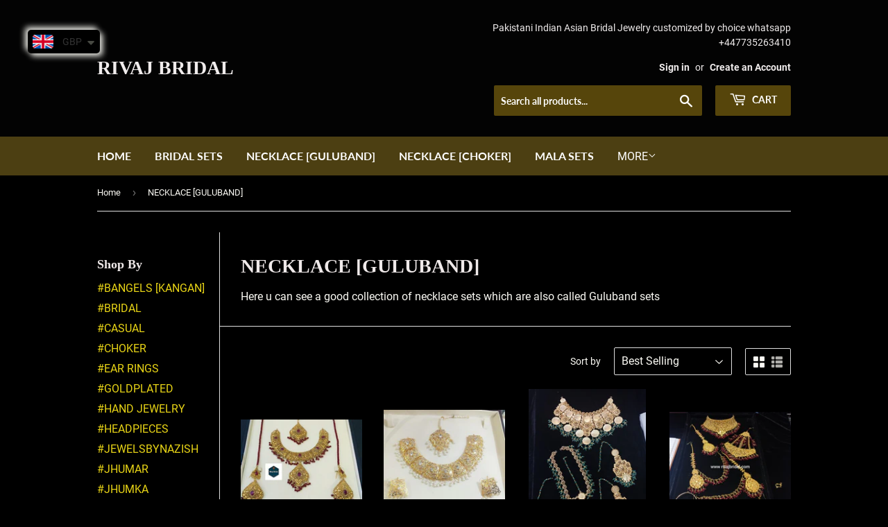

--- FILE ---
content_type: text/html; charset=utf-8
request_url: https://www.rivajbridal.com/collections/necklace-guluband?page=3
body_size: 26560
content:
<!doctype html>
<!--[if lt IE 7]><html class="no-js lt-ie9 lt-ie8 lt-ie7" lang="en"> <![endif]-->
<!--[if IE 7]><html class="no-js lt-ie9 lt-ie8" lang="en"> <![endif]-->
<!--[if IE 8]><html class="no-js lt-ie9" lang="en"> <![endif]-->
<!--[if IE 9 ]><html class="ie9 no-js"> <![endif]-->
<!--[if (gt IE 9)|!(IE)]><!--> <html class="no-touch no-js"> <!--<![endif]-->
<head>
  <script>(function(H){H.className=H.className.replace(/\bno-js\b/,'js')})(document.documentElement)</script>
  <!-- Basic page needs ================================================== -->
  <meta charset="utf-8">
  <meta http-equiv="X-UA-Compatible" content="IE=edge,chrome=1">

  
  <link rel="shortcut icon" href="//www.rivajbridal.com/cdn/shop/files/favicon_32x32.png?v=1613705732" type="image/png" />
  

  <!-- Title and description ================================================== -->
  <title>
  NECKLACE [GULUBAND] &ndash; Page 3 &ndash; RIVAJ BRIDAL                        
  </title>

  
    <meta name="description" content="Here u can see a good collection of necklace sets which are also called Guluband sets">
  

  <!-- Product meta ================================================== -->
  <!-- /snippets/social-meta-tags.liquid -->




<meta property="og:site_name" content="RIVAJ BRIDAL                        ">
<meta property="og:url" content="https://www.rivajbridal.com/collections/necklace-guluband?page=3">
<meta property="og:title" content="NECKLACE [GULUBAND]">
<meta property="og:type" content="product.group">
<meta property="og:description" content="Here u can see a good collection of necklace sets which are also called Guluband sets">

<meta property="og:image" content="http://www.rivajbridal.com/cdn/shop/collections/RB0005_1200x1200.jpg?v=1542978862">
<meta property="og:image:secure_url" content="https://www.rivajbridal.com/cdn/shop/collections/RB0005_1200x1200.jpg?v=1542978862">


<meta name="twitter:card" content="summary_large_image">
<meta name="twitter:title" content="NECKLACE [GULUBAND]">
<meta name="twitter:description" content="Here u can see a good collection of necklace sets which are also called Guluband sets">


  <!-- Helpers ================================================== -->
  <link rel="canonical" href="https://www.rivajbridal.com/collections/necklace-guluband?page=3">
  <meta name="viewport" content="width=device-width,initial-scale=1">

  <!-- CSS ================================================== -->
  <link href="//www.rivajbridal.com/cdn/shop/t/3/assets/theme.scss.css?v=51274474094043934751731577921" rel="stylesheet" type="text/css" media="all" />

  <!-- Header hook for plugins ================================================== -->
  <script>window.performance && window.performance.mark && window.performance.mark('shopify.content_for_header.start');</script><meta id="shopify-digital-wallet" name="shopify-digital-wallet" content="/13940490288/digital_wallets/dialog">
<meta name="shopify-checkout-api-token" content="7ba916a680e06b1047e8549f7921fc7c">
<meta id="in-context-paypal-metadata" data-shop-id="13940490288" data-venmo-supported="false" data-environment="production" data-locale="en_US" data-paypal-v4="true" data-currency="GBP">
<link rel="alternate" type="application/atom+xml" title="Feed" href="/collections/necklace-guluband.atom" />
<link rel="prev" href="/collections/necklace-guluband?page=2">
<link rel="next" href="/collections/necklace-guluband?page=4">
<link rel="alternate" type="application/json+oembed" href="https://www.rivajbridal.com/collections/necklace-guluband.oembed?page=3">
<script async="async" src="/checkouts/internal/preloads.js?locale=en-GB"></script>
<link rel="preconnect" href="https://shop.app" crossorigin="anonymous">
<script async="async" src="https://shop.app/checkouts/internal/preloads.js?locale=en-GB&shop_id=13940490288" crossorigin="anonymous"></script>
<script id="apple-pay-shop-capabilities" type="application/json">{"shopId":13940490288,"countryCode":"GB","currencyCode":"GBP","merchantCapabilities":["supports3DS"],"merchantId":"gid:\/\/shopify\/Shop\/13940490288","merchantName":"RIVAJ BRIDAL                        ","requiredBillingContactFields":["postalAddress","email","phone"],"requiredShippingContactFields":["postalAddress","email","phone"],"shippingType":"shipping","supportedNetworks":["visa","maestro","masterCard","amex","discover","elo"],"total":{"type":"pending","label":"RIVAJ BRIDAL                        ","amount":"1.00"},"shopifyPaymentsEnabled":true,"supportsSubscriptions":true}</script>
<script id="shopify-features" type="application/json">{"accessToken":"7ba916a680e06b1047e8549f7921fc7c","betas":["rich-media-storefront-analytics"],"domain":"www.rivajbridal.com","predictiveSearch":true,"shopId":13940490288,"locale":"en"}</script>
<script>var Shopify = Shopify || {};
Shopify.shop = "rivaj-bridal.myshopify.com";
Shopify.locale = "en";
Shopify.currency = {"active":"GBP","rate":"1.0"};
Shopify.country = "GB";
Shopify.theme = {"name":"Supply","id":45339181104,"schema_name":"Supply","schema_version":"7.2.2","theme_store_id":679,"role":"main"};
Shopify.theme.handle = "null";
Shopify.theme.style = {"id":null,"handle":null};
Shopify.cdnHost = "www.rivajbridal.com/cdn";
Shopify.routes = Shopify.routes || {};
Shopify.routes.root = "/";</script>
<script type="module">!function(o){(o.Shopify=o.Shopify||{}).modules=!0}(window);</script>
<script>!function(o){function n(){var o=[];function n(){o.push(Array.prototype.slice.apply(arguments))}return n.q=o,n}var t=o.Shopify=o.Shopify||{};t.loadFeatures=n(),t.autoloadFeatures=n()}(window);</script>
<script>
  window.ShopifyPay = window.ShopifyPay || {};
  window.ShopifyPay.apiHost = "shop.app\/pay";
  window.ShopifyPay.redirectState = null;
</script>
<script id="shop-js-analytics" type="application/json">{"pageType":"collection"}</script>
<script defer="defer" async type="module" src="//www.rivajbridal.com/cdn/shopifycloud/shop-js/modules/v2/client.init-shop-cart-sync_Bc8-qrdt.en.esm.js"></script>
<script defer="defer" async type="module" src="//www.rivajbridal.com/cdn/shopifycloud/shop-js/modules/v2/chunk.common_CmNk3qlo.esm.js"></script>
<script type="module">
  await import("//www.rivajbridal.com/cdn/shopifycloud/shop-js/modules/v2/client.init-shop-cart-sync_Bc8-qrdt.en.esm.js");
await import("//www.rivajbridal.com/cdn/shopifycloud/shop-js/modules/v2/chunk.common_CmNk3qlo.esm.js");

  window.Shopify.SignInWithShop?.initShopCartSync?.({"fedCMEnabled":true,"windoidEnabled":true});

</script>
<script>
  window.Shopify = window.Shopify || {};
  if (!window.Shopify.featureAssets) window.Shopify.featureAssets = {};
  window.Shopify.featureAssets['shop-js'] = {"shop-cart-sync":["modules/v2/client.shop-cart-sync_DOpY4EW0.en.esm.js","modules/v2/chunk.common_CmNk3qlo.esm.js"],"init-fed-cm":["modules/v2/client.init-fed-cm_D2vsy40D.en.esm.js","modules/v2/chunk.common_CmNk3qlo.esm.js"],"shop-button":["modules/v2/client.shop-button_CI-s0xGZ.en.esm.js","modules/v2/chunk.common_CmNk3qlo.esm.js"],"shop-toast-manager":["modules/v2/client.shop-toast-manager_Cx0C6may.en.esm.js","modules/v2/chunk.common_CmNk3qlo.esm.js"],"init-windoid":["modules/v2/client.init-windoid_CXNAd0Cm.en.esm.js","modules/v2/chunk.common_CmNk3qlo.esm.js"],"init-shop-email-lookup-coordinator":["modules/v2/client.init-shop-email-lookup-coordinator_B9mmbKi4.en.esm.js","modules/v2/chunk.common_CmNk3qlo.esm.js"],"shop-cash-offers":["modules/v2/client.shop-cash-offers_CL9Nay2h.en.esm.js","modules/v2/chunk.common_CmNk3qlo.esm.js","modules/v2/chunk.modal_CvhjeixQ.esm.js"],"avatar":["modules/v2/client.avatar_BTnouDA3.en.esm.js"],"init-shop-cart-sync":["modules/v2/client.init-shop-cart-sync_Bc8-qrdt.en.esm.js","modules/v2/chunk.common_CmNk3qlo.esm.js"],"init-customer-accounts-sign-up":["modules/v2/client.init-customer-accounts-sign-up_C7zhr03q.en.esm.js","modules/v2/client.shop-login-button_BbMx65lK.en.esm.js","modules/v2/chunk.common_CmNk3qlo.esm.js","modules/v2/chunk.modal_CvhjeixQ.esm.js"],"pay-button":["modules/v2/client.pay-button_Bhm3077V.en.esm.js","modules/v2/chunk.common_CmNk3qlo.esm.js"],"init-shop-for-new-customer-accounts":["modules/v2/client.init-shop-for-new-customer-accounts_rLbLSDTe.en.esm.js","modules/v2/client.shop-login-button_BbMx65lK.en.esm.js","modules/v2/chunk.common_CmNk3qlo.esm.js","modules/v2/chunk.modal_CvhjeixQ.esm.js"],"init-customer-accounts":["modules/v2/client.init-customer-accounts_DkVf8Jdu.en.esm.js","modules/v2/client.shop-login-button_BbMx65lK.en.esm.js","modules/v2/chunk.common_CmNk3qlo.esm.js","modules/v2/chunk.modal_CvhjeixQ.esm.js"],"shop-login-button":["modules/v2/client.shop-login-button_BbMx65lK.en.esm.js","modules/v2/chunk.common_CmNk3qlo.esm.js","modules/v2/chunk.modal_CvhjeixQ.esm.js"],"shop-follow-button":["modules/v2/client.shop-follow-button_B-omSWeu.en.esm.js","modules/v2/chunk.common_CmNk3qlo.esm.js","modules/v2/chunk.modal_CvhjeixQ.esm.js"],"lead-capture":["modules/v2/client.lead-capture_DZQFWrYz.en.esm.js","modules/v2/chunk.common_CmNk3qlo.esm.js","modules/v2/chunk.modal_CvhjeixQ.esm.js"],"checkout-modal":["modules/v2/client.checkout-modal_Fp9GouFF.en.esm.js","modules/v2/chunk.common_CmNk3qlo.esm.js","modules/v2/chunk.modal_CvhjeixQ.esm.js"],"shop-login":["modules/v2/client.shop-login_B9KWmZaW.en.esm.js","modules/v2/chunk.common_CmNk3qlo.esm.js","modules/v2/chunk.modal_CvhjeixQ.esm.js"],"payment-terms":["modules/v2/client.payment-terms_Bl_bs7GP.en.esm.js","modules/v2/chunk.common_CmNk3qlo.esm.js","modules/v2/chunk.modal_CvhjeixQ.esm.js"]};
</script>
<script>(function() {
  var isLoaded = false;
  function asyncLoad() {
    if (isLoaded) return;
    isLoaded = true;
    var urls = ["https:\/\/cdn.shopify.com\/s\/files\/1\/0683\/1371\/0892\/files\/splmn-shopify-prod-August-31.min.js?v=1693985059\u0026shop=rivaj-bridal.myshopify.com","https:\/\/www.paypal.com\/tagmanager\/pptm.js?id=b8b6c55c-752c-4dc8-84e0-82b3f0ac420b\u0026shop=rivaj-bridal.myshopify.com","https:\/\/cdn.nfcube.com\/instafeed-2cf6e523e4d3db75dc942bb4f34ba028.js?shop=rivaj-bridal.myshopify.com","https:\/\/cdn.shopify.com\/s\/files\/1\/0449\/2568\/1820\/t\/4\/assets\/booster_currency.js?v=1624978055\u0026shop=rivaj-bridal.myshopify.com"];
    for (var i = 0; i < urls.length; i++) {
      var s = document.createElement('script');
      s.type = 'text/javascript';
      s.async = true;
      s.src = urls[i];
      var x = document.getElementsByTagName('script')[0];
      x.parentNode.insertBefore(s, x);
    }
  };
  if(window.attachEvent) {
    window.attachEvent('onload', asyncLoad);
  } else {
    window.addEventListener('load', asyncLoad, false);
  }
})();</script>
<script id="__st">var __st={"a":13940490288,"offset":-43200,"reqid":"ba599d4c-e727-45c6-8459-02cf2d2f33b4-1762353550","pageurl":"www.rivajbridal.com\/collections\/necklace-guluband?page=3","u":"d9878e91647c","p":"collection","rtyp":"collection","rid":84276641840};</script>
<script>window.ShopifyPaypalV4VisibilityTracking = true;</script>
<script id="captcha-bootstrap">!function(){'use strict';const t='contact',e='account',n='new_comment',o=[[t,t],['blogs',n],['comments',n],[t,'customer']],c=[[e,'customer_login'],[e,'guest_login'],[e,'recover_customer_password'],[e,'create_customer']],r=t=>t.map((([t,e])=>`form[action*='/${t}']:not([data-nocaptcha='true']) input[name='form_type'][value='${e}']`)).join(','),a=t=>()=>t?[...document.querySelectorAll(t)].map((t=>t.form)):[];function s(){const t=[...o],e=r(t);return a(e)}const i='password',u='form_key',d=['recaptcha-v3-token','g-recaptcha-response','h-captcha-response',i],f=()=>{try{return window.sessionStorage}catch{return}},m='__shopify_v',_=t=>t.elements[u];function p(t,e,n=!1){try{const o=window.sessionStorage,c=JSON.parse(o.getItem(e)),{data:r}=function(t){const{data:e,action:n}=t;return t[m]||n?{data:e,action:n}:{data:t,action:n}}(c);for(const[e,n]of Object.entries(r))t.elements[e]&&(t.elements[e].value=n);n&&o.removeItem(e)}catch(o){console.error('form repopulation failed',{error:o})}}const l='form_type',E='cptcha';function T(t){t.dataset[E]=!0}const w=window,h=w.document,L='Shopify',v='ce_forms',y='captcha';let A=!1;((t,e)=>{const n=(g='f06e6c50-85a8-45c8-87d0-21a2b65856fe',I='https://cdn.shopify.com/shopifycloud/storefront-forms-hcaptcha/ce_storefront_forms_captcha_hcaptcha.v1.5.2.iife.js',D={infoText:'Protected by hCaptcha',privacyText:'Privacy',termsText:'Terms'},(t,e,n)=>{const o=w[L][v],c=o.bindForm;if(c)return c(t,g,e,D).then(n);var r;o.q.push([[t,g,e,D],n]),r=I,A||(h.body.append(Object.assign(h.createElement('script'),{id:'captcha-provider',async:!0,src:r})),A=!0)});var g,I,D;w[L]=w[L]||{},w[L][v]=w[L][v]||{},w[L][v].q=[],w[L][y]=w[L][y]||{},w[L][y].protect=function(t,e){n(t,void 0,e),T(t)},Object.freeze(w[L][y]),function(t,e,n,w,h,L){const[v,y,A,g]=function(t,e,n){const i=e?o:[],u=t?c:[],d=[...i,...u],f=r(d),m=r(i),_=r(d.filter((([t,e])=>n.includes(e))));return[a(f),a(m),a(_),s()]}(w,h,L),I=t=>{const e=t.target;return e instanceof HTMLFormElement?e:e&&e.form},D=t=>v().includes(t);t.addEventListener('submit',(t=>{const e=I(t);if(!e)return;const n=D(e)&&!e.dataset.hcaptchaBound&&!e.dataset.recaptchaBound,o=_(e),c=g().includes(e)&&(!o||!o.value);(n||c)&&t.preventDefault(),c&&!n&&(function(t){try{if(!f())return;!function(t){const e=f();if(!e)return;const n=_(t);if(!n)return;const o=n.value;o&&e.removeItem(o)}(t);const e=Array.from(Array(32),(()=>Math.random().toString(36)[2])).join('');!function(t,e){_(t)||t.append(Object.assign(document.createElement('input'),{type:'hidden',name:u})),t.elements[u].value=e}(t,e),function(t,e){const n=f();if(!n)return;const o=[...t.querySelectorAll(`input[type='${i}']`)].map((({name:t})=>t)),c=[...d,...o],r={};for(const[a,s]of new FormData(t).entries())c.includes(a)||(r[a]=s);n.setItem(e,JSON.stringify({[m]:1,action:t.action,data:r}))}(t,e)}catch(e){console.error('failed to persist form',e)}}(e),e.submit())}));const S=(t,e)=>{t&&!t.dataset[E]&&(n(t,e.some((e=>e===t))),T(t))};for(const o of['focusin','change'])t.addEventListener(o,(t=>{const e=I(t);D(e)&&S(e,y())}));const B=e.get('form_key'),M=e.get(l),P=B&&M;t.addEventListener('DOMContentLoaded',(()=>{const t=y();if(P)for(const e of t)e.elements[l].value===M&&p(e,B);[...new Set([...A(),...v().filter((t=>'true'===t.dataset.shopifyCaptcha))])].forEach((e=>S(e,t)))}))}(h,new URLSearchParams(w.location.search),n,t,e,['guest_login'])})(!0,!0)}();</script>
<script integrity="sha256-52AcMU7V7pcBOXWImdc/TAGTFKeNjmkeM1Pvks/DTgc=" data-source-attribution="shopify.loadfeatures" defer="defer" src="//www.rivajbridal.com/cdn/shopifycloud/storefront/assets/storefront/load_feature-81c60534.js" crossorigin="anonymous"></script>
<script crossorigin="anonymous" defer="defer" src="//www.rivajbridal.com/cdn/shopifycloud/storefront/assets/shopify_pay/storefront-65b4c6d7.js?v=20250812"></script>
<script data-source-attribution="shopify.dynamic_checkout.dynamic.init">var Shopify=Shopify||{};Shopify.PaymentButton=Shopify.PaymentButton||{isStorefrontPortableWallets:!0,init:function(){window.Shopify.PaymentButton.init=function(){};var t=document.createElement("script");t.src="https://www.rivajbridal.com/cdn/shopifycloud/portable-wallets/latest/portable-wallets.en.js",t.type="module",document.head.appendChild(t)}};
</script>
<script data-source-attribution="shopify.dynamic_checkout.buyer_consent">
  function portableWalletsHideBuyerConsent(e){var t=document.getElementById("shopify-buyer-consent"),n=document.getElementById("shopify-subscription-policy-button");t&&n&&(t.classList.add("hidden"),t.setAttribute("aria-hidden","true"),n.removeEventListener("click",e))}function portableWalletsShowBuyerConsent(e){var t=document.getElementById("shopify-buyer-consent"),n=document.getElementById("shopify-subscription-policy-button");t&&n&&(t.classList.remove("hidden"),t.removeAttribute("aria-hidden"),n.addEventListener("click",e))}window.Shopify?.PaymentButton&&(window.Shopify.PaymentButton.hideBuyerConsent=portableWalletsHideBuyerConsent,window.Shopify.PaymentButton.showBuyerConsent=portableWalletsShowBuyerConsent);
</script>
<script data-source-attribution="shopify.dynamic_checkout.cart.bootstrap">document.addEventListener("DOMContentLoaded",(function(){function t(){return document.querySelector("shopify-accelerated-checkout-cart, shopify-accelerated-checkout")}if(t())Shopify.PaymentButton.init();else{new MutationObserver((function(e,n){t()&&(Shopify.PaymentButton.init(),n.disconnect())})).observe(document.body,{childList:!0,subtree:!0})}}));
</script>
<link id="shopify-accelerated-checkout-styles" rel="stylesheet" media="screen" href="https://www.rivajbridal.com/cdn/shopifycloud/portable-wallets/latest/accelerated-checkout-backwards-compat.css" crossorigin="anonymous">
<style id="shopify-accelerated-checkout-cart">
        #shopify-buyer-consent {
  margin-top: 1em;
  display: inline-block;
  width: 100%;
}

#shopify-buyer-consent.hidden {
  display: none;
}

#shopify-subscription-policy-button {
  background: none;
  border: none;
  padding: 0;
  text-decoration: underline;
  font-size: inherit;
  cursor: pointer;
}

#shopify-subscription-policy-button::before {
  box-shadow: none;
}

      </style>

<script>window.performance && window.performance.mark && window.performance.mark('shopify.content_for_header.end');</script>
<meta name="locale-bar--browsing-context-suggestions-url" content="/browsing_context_suggestions">
<meta name="locale-bar--current-language" content="en">
<meta name="locale-bar--current-currency" content="GBP">

  

<!--[if lt IE 9]>
<script src="//cdnjs.cloudflare.com/ajax/libs/html5shiv/3.7.2/html5shiv.min.js" type="text/javascript"></script>
<![endif]-->
<!--[if (lte IE 9) ]><script src="//www.rivajbridal.com/cdn/shop/t/3/assets/match-media.min.js?130" type="text/javascript"></script><![endif]-->


  
  

  <script src="//www.rivajbridal.com/cdn/shop/t/3/assets/jquery-2.2.3.min.js?v=58211863146907186831542196892" type="text/javascript"></script>

  <!--[if (gt IE 9)|!(IE)]><!--><script src="//www.rivajbridal.com/cdn/shop/t/3/assets/lazysizes.min.js?v=8147953233334221341542196892" async="async"></script><!--<![endif]-->
  <!--[if lte IE 9]><script src="//www.rivajbridal.com/cdn/shop/t/3/assets/lazysizes.min.js?v=8147953233334221341542196892"></script><![endif]-->

  <!--[if (gt IE 9)|!(IE)]><!--><script src="//www.rivajbridal.com/cdn/shop/t/3/assets/vendor.js?v=23204533626406551281542196892" defer="defer"></script><!--<![endif]-->
  <!--[if lte IE 9]><script src="//www.rivajbridal.com/cdn/shop/t/3/assets/vendor.js?v=23204533626406551281542196892"></script><![endif]-->

  <!--[if (gt IE 9)|!(IE)]><!--><script src="//www.rivajbridal.com/cdn/shop/t/3/assets/theme.js?v=39387822412507785981542196898" defer="defer"></script><!--<![endif]-->
  <!--[if lte IE 9]><script src="//www.rivajbridal.com/cdn/shop/t/3/assets/theme.js?v=39387822412507785981542196898"></script><![endif]-->



<!-- BEGIN app block: shopify://apps/judge-me-reviews/blocks/judgeme_core/61ccd3b1-a9f2-4160-9fe9-4fec8413e5d8 --><!-- Start of Judge.me Core -->




<link rel="dns-prefetch" href="https://cdnwidget.judge.me">
<link rel="dns-prefetch" href="https://cdn.judge.me">
<link rel="dns-prefetch" href="https://cdn1.judge.me">
<link rel="dns-prefetch" href="https://api.judge.me">

<script data-cfasync='false' class='jdgm-settings-script'>window.jdgmSettings={"pagination":5,"disable_web_reviews":false,"badge_no_review_text":"No reviews","badge_n_reviews_text":"{{ n }} review/reviews","hide_badge_preview_if_no_reviews":true,"badge_hide_text":false,"enforce_center_preview_badge":false,"widget_title":"Customer Reviews","widget_open_form_text":"Write a review","widget_close_form_text":"Cancel review","widget_refresh_page_text":"Refresh page","widget_summary_text":"Based on {{ number_of_reviews }} review/reviews","widget_no_review_text":"Be the first to write a review","widget_name_field_text":"Name","widget_verified_name_field_text":"Verified Name (public)","widget_name_placeholder_text":"Enter your name (public)","widget_required_field_error_text":"This field is required.","widget_email_field_text":"Email","widget_verified_email_field_text":"Verified Email (private, can not be edited)","widget_email_placeholder_text":"Enter your email (private)","widget_email_field_error_text":"Please enter a valid email address.","widget_rating_field_text":"Rating","widget_review_title_field_text":"Review Title","widget_review_title_placeholder_text":"Give your review a title","widget_review_body_field_text":"Review","widget_review_body_placeholder_text":"Write your comments here","widget_pictures_field_text":"Picture/Video (optional)","widget_submit_review_text":"Submit Review","widget_submit_verified_review_text":"Submit Verified Review","widget_submit_success_msg_with_auto_publish":"Thank you! Please refresh the page in a few moments to see your review. You can remove or edit your review by logging into \u003ca href='https://judge.me/login' target='_blank' rel='nofollow noopener'\u003eJudge.me\u003c/a\u003e","widget_submit_success_msg_no_auto_publish":"Thank you! Your review will be published as soon as it is approved by the shop admin. You can remove or edit your review by logging into \u003ca href='https://judge.me/login' target='_blank' rel='nofollow noopener'\u003eJudge.me\u003c/a\u003e","widget_show_default_reviews_out_of_total_text":"Showing {{ n_reviews_shown }} out of {{ n_reviews }} reviews.","widget_show_all_link_text":"Show all","widget_show_less_link_text":"Show less","widget_author_said_text":"{{ reviewer_name }} said:","widget_days_text":"{{ n }} days ago","widget_weeks_text":"{{ n }} week/weeks ago","widget_months_text":"{{ n }} month/months ago","widget_years_text":"{{ n }} year/years ago","widget_yesterday_text":"Yesterday","widget_today_text":"Today","widget_replied_text":"\u003e\u003e {{ shop_name }} replied:","widget_read_more_text":"Read more","widget_rating_filter_see_all_text":"See all reviews","widget_sorting_most_recent_text":"Most Recent","widget_sorting_highest_rating_text":"Highest Rating","widget_sorting_lowest_rating_text":"Lowest Rating","widget_sorting_with_pictures_text":"Only Pictures","widget_sorting_most_helpful_text":"Most Helpful","widget_open_question_form_text":"Ask a question","widget_reviews_subtab_text":"Reviews","widget_questions_subtab_text":"Questions","widget_question_label_text":"Question","widget_answer_label_text":"Answer","widget_question_placeholder_text":"Write your question here","widget_submit_question_text":"Submit Question","widget_question_submit_success_text":"Thank you for your question! We will notify you once it gets answered.","verified_badge_text":"Verified","verified_badge_placement":"left-of-reviewer-name","widget_hide_border":false,"widget_social_share":false,"all_reviews_include_out_of_store_products":true,"all_reviews_out_of_store_text":"(out of store)","all_reviews_product_name_prefix_text":"about","enable_review_pictures":true,"widget_product_reviews_subtab_text":"Product Reviews","widget_shop_reviews_subtab_text":"Shop Reviews","widget_write_a_store_review_text":"Write a Store Review","widget_other_languages_heading":"Reviews in Other Languages","widget_sorting_pictures_first_text":"Pictures First","floating_tab_button_name":"★ Reviews","floating_tab_title":"Let customers speak for us","floating_tab_url":"","floating_tab_url_enabled":false,"all_reviews_text_badge_text":"Customers rate us {{ shop.metafields.judgeme.all_reviews_rating | round: 1 }}/5 based on {{ shop.metafields.judgeme.all_reviews_count }} reviews.","all_reviews_text_badge_text_branded_style":"{{ shop.metafields.judgeme.all_reviews_rating | round: 1 }} out of 5 stars based on {{ shop.metafields.judgeme.all_reviews_count }} reviews","all_reviews_text_badge_url":"","all_reviews_text_style":"branded","featured_carousel_title":"Let customers speak for us","featured_carousel_count_text":"from {{ n }} reviews","featured_carousel_url":"","verified_count_badge_style":"branded","verified_count_badge_url":"","picture_reminder_submit_button":"Upload Pictures","widget_sorting_videos_first_text":"Videos First","widget_review_pending_text":"Pending","remove_microdata_snippet":false,"preview_badge_no_question_text":"No questions","preview_badge_n_question_text":"{{ number_of_questions }} question/questions","widget_search_bar_placeholder":"Search reviews","widget_sorting_verified_only_text":"Verified only","featured_carousel_verified_badge_enable":true,"featured_carousel_more_reviews_button_text":"Read more reviews","featured_carousel_view_product_button_text":"View product","all_reviews_page_load_more_text":"Load More Reviews","widget_advanced_speed_features":5,"widget_public_name_text":"displayed publicly like","default_reviewer_name_has_non_latin":true,"widget_reviewer_anonymous":"Anonymous","medals_widget_title":"Judge.me Review Medals","widget_invalid_yt_video_url_error_text":"Not a YouTube video URL","widget_max_length_field_error_text":"Please enter no more than {0} characters.","widget_verified_by_shop_text":"Verified by Shop","widget_load_with_code_splitting":true,"widget_ugc_title":"Made by us, Shared by you","widget_ugc_subtitle":"Tag us to see your picture featured in our page","widget_ugc_primary_button_text":"Buy Now","widget_ugc_secondary_button_text":"Load More","widget_ugc_reviews_button_text":"View Reviews","widget_summary_average_rating_text":"{{ average_rating }} out of 5","widget_media_grid_title":"Customer photos \u0026 videos","widget_media_grid_see_more_text":"See more","widget_verified_by_judgeme_text":"Verified by Judge.me","widget_verified_by_judgeme_text_in_store_medals":"Verified by Judge.me","widget_media_field_exceed_quantity_message":"Sorry, we can only accept {{ max_media }} for one review.","widget_media_field_exceed_limit_message":"{{ file_name }} is too large, please select a {{ media_type }} less than {{ size_limit }}MB.","widget_review_submitted_text":"Review Submitted!","widget_question_submitted_text":"Question Submitted!","widget_close_form_text_question":"Cancel","widget_write_your_answer_here_text":"Write your answer here","widget_enabled_branded_link":true,"widget_show_collected_by_judgeme":true,"widget_collected_by_judgeme_text":"collected by Judge.me","widget_load_more_text":"Load More","widget_full_review_text":"Full Review","widget_read_more_reviews_text":"Read More Reviews","widget_read_questions_text":"Read Questions","widget_questions_and_answers_text":"Questions \u0026 Answers","widget_verified_by_text":"Verified by","widget_number_of_reviews_text":"{{ number_of_reviews }} reviews","widget_back_button_text":"Back","widget_next_button_text":"Next","widget_custom_forms_filter_button":"Filters","how_reviews_are_collected":"How reviews are collected?","widget_gdpr_statement":"How we use your data: We’ll only contact you about the review you left, and only if necessary. By submitting your review, you agree to Judge.me’s \u003ca href='https://judge.me/terms' target='_blank' rel='nofollow noopener'\u003eterms\u003c/a\u003e, \u003ca href='https://judge.me/privacy' target='_blank' rel='nofollow noopener'\u003eprivacy\u003c/a\u003e and \u003ca href='https://judge.me/content-policy' target='_blank' rel='nofollow noopener'\u003econtent\u003c/a\u003e policies.","review_snippet_widget_round_border_style":true,"review_snippet_widget_card_color":"#FFFFFF","review_snippet_widget_slider_arrows_background_color":"#FFFFFF","review_snippet_widget_slider_arrows_color":"#000000","review_snippet_widget_star_color":"#339999","platform":"shopify","branding_url":"https://app.judge.me/reviews","branding_text":"Powered by Judge.me","locale":"en","reply_name":"RIVAJ BRIDAL                        ","widget_version":"3.0","footer":true,"autopublish":true,"review_dates":true,"enable_custom_form":false,"enable_multi_locales_translations":false,"can_be_branded":false,"reply_name_text":"RIVAJ BRIDAL                        "};</script> <style class='jdgm-settings-style'>.jdgm-xx{left:0}:root{--jdgm-primary-color: #399;--jdgm-secondary-color: rgba(51,153,153,0.1);--jdgm-star-color: #399;--jdgm-write-review-text-color: white;--jdgm-write-review-bg-color: #339999;--jdgm-paginate-color: #399;--jdgm-border-radius: 0;--jdgm-reviewer-name-color: #339999}.jdgm-histogram__bar-content{background-color:#399}.jdgm-rev[data-verified-buyer=true] .jdgm-rev__icon.jdgm-rev__icon:after,.jdgm-rev__buyer-badge.jdgm-rev__buyer-badge{color:white;background-color:#399}.jdgm-review-widget--small .jdgm-gallery.jdgm-gallery .jdgm-gallery__thumbnail-link:nth-child(8) .jdgm-gallery__thumbnail-wrapper.jdgm-gallery__thumbnail-wrapper:before{content:"See more"}@media only screen and (min-width: 768px){.jdgm-gallery.jdgm-gallery .jdgm-gallery__thumbnail-link:nth-child(8) .jdgm-gallery__thumbnail-wrapper.jdgm-gallery__thumbnail-wrapper:before{content:"See more"}}.jdgm-prev-badge[data-average-rating='0.00']{display:none !important}.jdgm-author-all-initials{display:none !important}.jdgm-author-last-initial{display:none !important}.jdgm-rev-widg__title{visibility:hidden}.jdgm-rev-widg__summary-text{visibility:hidden}.jdgm-prev-badge__text{visibility:hidden}.jdgm-rev__prod-link-prefix:before{content:'about'}.jdgm-rev__out-of-store-text:before{content:'(out of store)'}@media only screen and (min-width: 768px){.jdgm-rev__pics .jdgm-rev_all-rev-page-picture-separator,.jdgm-rev__pics .jdgm-rev__product-picture{display:none}}@media only screen and (max-width: 768px){.jdgm-rev__pics .jdgm-rev_all-rev-page-picture-separator,.jdgm-rev__pics .jdgm-rev__product-picture{display:none}}.jdgm-preview-badge[data-template="product"]{display:none !important}.jdgm-preview-badge[data-template="collection"]{display:none !important}.jdgm-preview-badge[data-template="index"]{display:none !important}.jdgm-review-widget[data-from-snippet="true"]{display:none !important}.jdgm-verified-count-badget[data-from-snippet="true"]{display:none !important}.jdgm-carousel-wrapper[data-from-snippet="true"]{display:none !important}.jdgm-all-reviews-text[data-from-snippet="true"]{display:none !important}.jdgm-medals-section[data-from-snippet="true"]{display:none !important}.jdgm-ugc-media-wrapper[data-from-snippet="true"]{display:none !important}.jdgm-review-snippet-widget .jdgm-rev-snippet-widget__cards-container .jdgm-rev-snippet-card{border-radius:8px;background:#fff}.jdgm-review-snippet-widget .jdgm-rev-snippet-widget__cards-container .jdgm-rev-snippet-card__rev-rating .jdgm-star{color:#399}.jdgm-review-snippet-widget .jdgm-rev-snippet-widget__prev-btn,.jdgm-review-snippet-widget .jdgm-rev-snippet-widget__next-btn{border-radius:50%;background:#fff}.jdgm-review-snippet-widget .jdgm-rev-snippet-widget__prev-btn>svg,.jdgm-review-snippet-widget .jdgm-rev-snippet-widget__next-btn>svg{fill:#000}.jdgm-full-rev-modal.rev-snippet-widget .jm-mfp-container .jm-mfp-content,.jdgm-full-rev-modal.rev-snippet-widget .jm-mfp-container .jdgm-full-rev__icon,.jdgm-full-rev-modal.rev-snippet-widget .jm-mfp-container .jdgm-full-rev__pic-img,.jdgm-full-rev-modal.rev-snippet-widget .jm-mfp-container .jdgm-full-rev__reply{border-radius:8px}.jdgm-full-rev-modal.rev-snippet-widget .jm-mfp-container .jdgm-full-rev[data-verified-buyer="true"] .jdgm-full-rev__icon::after{border-radius:8px}.jdgm-full-rev-modal.rev-snippet-widget .jm-mfp-container .jdgm-full-rev .jdgm-rev__buyer-badge{border-radius:calc( 8px / 2 )}.jdgm-full-rev-modal.rev-snippet-widget .jm-mfp-container .jdgm-full-rev .jdgm-full-rev__replier::before{content:'RIVAJ BRIDAL                        '}.jdgm-full-rev-modal.rev-snippet-widget .jm-mfp-container .jdgm-full-rev .jdgm-full-rev__product-button{border-radius:calc( 8px * 6 )}
</style> <style class='jdgm-settings-style'></style>

  
  
  
  <style class='jdgm-miracle-styles'>
  @-webkit-keyframes jdgm-spin{0%{-webkit-transform:rotate(0deg);-ms-transform:rotate(0deg);transform:rotate(0deg)}100%{-webkit-transform:rotate(359deg);-ms-transform:rotate(359deg);transform:rotate(359deg)}}@keyframes jdgm-spin{0%{-webkit-transform:rotate(0deg);-ms-transform:rotate(0deg);transform:rotate(0deg)}100%{-webkit-transform:rotate(359deg);-ms-transform:rotate(359deg);transform:rotate(359deg)}}@font-face{font-family:'JudgemeStar';src:url("[data-uri]") format("woff");font-weight:normal;font-style:normal}.jdgm-star{font-family:'JudgemeStar';display:inline !important;text-decoration:none !important;padding:0 4px 0 0 !important;margin:0 !important;font-weight:bold;opacity:1;-webkit-font-smoothing:antialiased;-moz-osx-font-smoothing:grayscale}.jdgm-star:hover{opacity:1}.jdgm-star:last-of-type{padding:0 !important}.jdgm-star.jdgm--on:before{content:"\e000"}.jdgm-star.jdgm--off:before{content:"\e001"}.jdgm-star.jdgm--half:before{content:"\e002"}.jdgm-widget *{margin:0;line-height:1.4;-webkit-box-sizing:border-box;-moz-box-sizing:border-box;box-sizing:border-box;-webkit-overflow-scrolling:touch}.jdgm-hidden{display:none !important;visibility:hidden !important}.jdgm-temp-hidden{display:none}.jdgm-spinner{width:40px;height:40px;margin:auto;border-radius:50%;border-top:2px solid #eee;border-right:2px solid #eee;border-bottom:2px solid #eee;border-left:2px solid #ccc;-webkit-animation:jdgm-spin 0.8s infinite linear;animation:jdgm-spin 0.8s infinite linear}.jdgm-prev-badge{display:block !important}

</style>


  
  
   


<script data-cfasync='false' class='jdgm-script'>
!function(e){window.jdgm=window.jdgm||{},jdgm.CDN_HOST="https://cdnwidget.judge.me/",jdgm.API_HOST="https://api.judge.me/",jdgm.CDN_BASE_URL="https://cdn.shopify.com/extensions/019a4fc2-f9d2-78ba-b78e-e7bd38e38a3d/judgeme-extensions-186/assets/",
jdgm.docReady=function(d){(e.attachEvent?"complete"===e.readyState:"loading"!==e.readyState)?
setTimeout(d,0):e.addEventListener("DOMContentLoaded",d)},jdgm.loadCSS=function(d,t,o,a){
!o&&jdgm.loadCSS.requestedUrls.indexOf(d)>=0||(jdgm.loadCSS.requestedUrls.push(d),
(a=e.createElement("link")).rel="stylesheet",a.class="jdgm-stylesheet",a.media="nope!",
a.href=d,a.onload=function(){this.media="all",t&&setTimeout(t)},e.body.appendChild(a))},
jdgm.loadCSS.requestedUrls=[],jdgm.loadJS=function(e,d){var t=new XMLHttpRequest;
t.onreadystatechange=function(){4===t.readyState&&(Function(t.response)(),d&&d(t.response))},
t.open("GET",e),t.send()},jdgm.docReady((function(){(window.jdgmLoadCSS||e.querySelectorAll(
".jdgm-widget, .jdgm-all-reviews-page").length>0)&&(jdgmSettings.widget_load_with_code_splitting?
parseFloat(jdgmSettings.widget_version)>=3?jdgm.loadCSS(jdgm.CDN_HOST+"widget_v3/base.css"):
jdgm.loadCSS(jdgm.CDN_HOST+"widget/base.css"):jdgm.loadCSS(jdgm.CDN_HOST+"shopify_v2.css"),
jdgm.loadJS(jdgm.CDN_HOST+"loader.js"))}))}(document);
</script>
<noscript><link rel="stylesheet" type="text/css" media="all" href="https://cdnwidget.judge.me/shopify_v2.css"></noscript>

<!-- BEGIN app snippet: theme_fix_tags --><script>
  (function() {
    var jdgmThemeFixes = null;
    if (!jdgmThemeFixes) return;
    var thisThemeFix = jdgmThemeFixes[Shopify.theme.id];
    if (!thisThemeFix) return;

    if (thisThemeFix.html) {
      document.addEventListener("DOMContentLoaded", function() {
        var htmlDiv = document.createElement('div');
        htmlDiv.classList.add('jdgm-theme-fix-html');
        htmlDiv.innerHTML = thisThemeFix.html;
        document.body.append(htmlDiv);
      });
    };

    if (thisThemeFix.css) {
      var styleTag = document.createElement('style');
      styleTag.classList.add('jdgm-theme-fix-style');
      styleTag.innerHTML = thisThemeFix.css;
      document.head.append(styleTag);
    };

    if (thisThemeFix.js) {
      var scriptTag = document.createElement('script');
      scriptTag.classList.add('jdgm-theme-fix-script');
      scriptTag.innerHTML = thisThemeFix.js;
      document.head.append(scriptTag);
    };
  })();
</script>
<!-- END app snippet -->
<!-- End of Judge.me Core -->



<!-- END app block --><script src="https://cdn.shopify.com/extensions/019a4fc2-f9d2-78ba-b78e-e7bd38e38a3d/judgeme-extensions-186/assets/loader.js" type="text/javascript" defer="defer"></script>
<script src="https://cdn.shopify.com/extensions/a9a32278-85fd-435d-a2e4-15afbc801656/nova-multi-currency-converter-1/assets/nova-cur-app-embed.js" type="text/javascript" defer="defer"></script>
<link href="https://cdn.shopify.com/extensions/a9a32278-85fd-435d-a2e4-15afbc801656/nova-multi-currency-converter-1/assets/nova-cur.css" rel="stylesheet" type="text/css" media="all">
<link href="https://monorail-edge.shopifysvc.com" rel="dns-prefetch">
<script>(function(){if ("sendBeacon" in navigator && "performance" in window) {try {var session_token_from_headers = performance.getEntriesByType('navigation')[0].serverTiming.find(x => x.name == '_s').description;} catch {var session_token_from_headers = undefined;}var session_cookie_matches = document.cookie.match(/_shopify_s=([^;]*)/);var session_token_from_cookie = session_cookie_matches && session_cookie_matches.length === 2 ? session_cookie_matches[1] : "";var session_token = session_token_from_headers || session_token_from_cookie || "";function handle_abandonment_event(e) {var entries = performance.getEntries().filter(function(entry) {return /monorail-edge.shopifysvc.com/.test(entry.name);});if (!window.abandonment_tracked && entries.length === 0) {window.abandonment_tracked = true;var currentMs = Date.now();var navigation_start = performance.timing.navigationStart;var payload = {shop_id: 13940490288,url: window.location.href,navigation_start,duration: currentMs - navigation_start,session_token,page_type: "collection"};window.navigator.sendBeacon("https://monorail-edge.shopifysvc.com/v1/produce", JSON.stringify({schema_id: "online_store_buyer_site_abandonment/1.1",payload: payload,metadata: {event_created_at_ms: currentMs,event_sent_at_ms: currentMs}}));}}window.addEventListener('pagehide', handle_abandonment_event);}}());</script>
<script id="web-pixels-manager-setup">(function e(e,d,r,n,o){if(void 0===o&&(o={}),!Boolean(null===(a=null===(i=window.Shopify)||void 0===i?void 0:i.analytics)||void 0===a?void 0:a.replayQueue)){var i,a;window.Shopify=window.Shopify||{};var t=window.Shopify;t.analytics=t.analytics||{};var s=t.analytics;s.replayQueue=[],s.publish=function(e,d,r){return s.replayQueue.push([e,d,r]),!0};try{self.performance.mark("wpm:start")}catch(e){}var l=function(){var e={modern:/Edge?\/(1{2}[4-9]|1[2-9]\d|[2-9]\d{2}|\d{4,})\.\d+(\.\d+|)|Firefox\/(1{2}[4-9]|1[2-9]\d|[2-9]\d{2}|\d{4,})\.\d+(\.\d+|)|Chrom(ium|e)\/(9{2}|\d{3,})\.\d+(\.\d+|)|(Maci|X1{2}).+ Version\/(15\.\d+|(1[6-9]|[2-9]\d|\d{3,})\.\d+)([,.]\d+|)( \(\w+\)|)( Mobile\/\w+|) Safari\/|Chrome.+OPR\/(9{2}|\d{3,})\.\d+\.\d+|(CPU[ +]OS|iPhone[ +]OS|CPU[ +]iPhone|CPU IPhone OS|CPU iPad OS)[ +]+(15[._]\d+|(1[6-9]|[2-9]\d|\d{3,})[._]\d+)([._]\d+|)|Android:?[ /-](13[3-9]|1[4-9]\d|[2-9]\d{2}|\d{4,})(\.\d+|)(\.\d+|)|Android.+Firefox\/(13[5-9]|1[4-9]\d|[2-9]\d{2}|\d{4,})\.\d+(\.\d+|)|Android.+Chrom(ium|e)\/(13[3-9]|1[4-9]\d|[2-9]\d{2}|\d{4,})\.\d+(\.\d+|)|SamsungBrowser\/([2-9]\d|\d{3,})\.\d+/,legacy:/Edge?\/(1[6-9]|[2-9]\d|\d{3,})\.\d+(\.\d+|)|Firefox\/(5[4-9]|[6-9]\d|\d{3,})\.\d+(\.\d+|)|Chrom(ium|e)\/(5[1-9]|[6-9]\d|\d{3,})\.\d+(\.\d+|)([\d.]+$|.*Safari\/(?![\d.]+ Edge\/[\d.]+$))|(Maci|X1{2}).+ Version\/(10\.\d+|(1[1-9]|[2-9]\d|\d{3,})\.\d+)([,.]\d+|)( \(\w+\)|)( Mobile\/\w+|) Safari\/|Chrome.+OPR\/(3[89]|[4-9]\d|\d{3,})\.\d+\.\d+|(CPU[ +]OS|iPhone[ +]OS|CPU[ +]iPhone|CPU IPhone OS|CPU iPad OS)[ +]+(10[._]\d+|(1[1-9]|[2-9]\d|\d{3,})[._]\d+)([._]\d+|)|Android:?[ /-](13[3-9]|1[4-9]\d|[2-9]\d{2}|\d{4,})(\.\d+|)(\.\d+|)|Mobile Safari.+OPR\/([89]\d|\d{3,})\.\d+\.\d+|Android.+Firefox\/(13[5-9]|1[4-9]\d|[2-9]\d{2}|\d{4,})\.\d+(\.\d+|)|Android.+Chrom(ium|e)\/(13[3-9]|1[4-9]\d|[2-9]\d{2}|\d{4,})\.\d+(\.\d+|)|Android.+(UC? ?Browser|UCWEB|U3)[ /]?(15\.([5-9]|\d{2,})|(1[6-9]|[2-9]\d|\d{3,})\.\d+)\.\d+|SamsungBrowser\/(5\.\d+|([6-9]|\d{2,})\.\d+)|Android.+MQ{2}Browser\/(14(\.(9|\d{2,})|)|(1[5-9]|[2-9]\d|\d{3,})(\.\d+|))(\.\d+|)|K[Aa][Ii]OS\/(3\.\d+|([4-9]|\d{2,})\.\d+)(\.\d+|)/},d=e.modern,r=e.legacy,n=navigator.userAgent;return n.match(d)?"modern":n.match(r)?"legacy":"unknown"}(),u="modern"===l?"modern":"legacy",c=(null!=n?n:{modern:"",legacy:""})[u],f=function(e){return[e.baseUrl,"/wpm","/b",e.hashVersion,"modern"===e.buildTarget?"m":"l",".js"].join("")}({baseUrl:d,hashVersion:r,buildTarget:u}),m=function(e){var d=e.version,r=e.bundleTarget,n=e.surface,o=e.pageUrl,i=e.monorailEndpoint;return{emit:function(e){var a=e.status,t=e.errorMsg,s=(new Date).getTime(),l=JSON.stringify({metadata:{event_sent_at_ms:s},events:[{schema_id:"web_pixels_manager_load/3.1",payload:{version:d,bundle_target:r,page_url:o,status:a,surface:n,error_msg:t},metadata:{event_created_at_ms:s}}]});if(!i)return console&&console.warn&&console.warn("[Web Pixels Manager] No Monorail endpoint provided, skipping logging."),!1;try{return self.navigator.sendBeacon.bind(self.navigator)(i,l)}catch(e){}var u=new XMLHttpRequest;try{return u.open("POST",i,!0),u.setRequestHeader("Content-Type","text/plain"),u.send(l),!0}catch(e){return console&&console.warn&&console.warn("[Web Pixels Manager] Got an unhandled error while logging to Monorail."),!1}}}}({version:r,bundleTarget:l,surface:e.surface,pageUrl:self.location.href,monorailEndpoint:e.monorailEndpoint});try{o.browserTarget=l,function(e){var d=e.src,r=e.async,n=void 0===r||r,o=e.onload,i=e.onerror,a=e.sri,t=e.scriptDataAttributes,s=void 0===t?{}:t,l=document.createElement("script"),u=document.querySelector("head"),c=document.querySelector("body");if(l.async=n,l.src=d,a&&(l.integrity=a,l.crossOrigin="anonymous"),s)for(var f in s)if(Object.prototype.hasOwnProperty.call(s,f))try{l.dataset[f]=s[f]}catch(e){}if(o&&l.addEventListener("load",o),i&&l.addEventListener("error",i),u)u.appendChild(l);else{if(!c)throw new Error("Did not find a head or body element to append the script");c.appendChild(l)}}({src:f,async:!0,onload:function(){if(!function(){var e,d;return Boolean(null===(d=null===(e=window.Shopify)||void 0===e?void 0:e.analytics)||void 0===d?void 0:d.initialized)}()){var d=window.webPixelsManager.init(e)||void 0;if(d){var r=window.Shopify.analytics;r.replayQueue.forEach((function(e){var r=e[0],n=e[1],o=e[2];d.publishCustomEvent(r,n,o)})),r.replayQueue=[],r.publish=d.publishCustomEvent,r.visitor=d.visitor,r.initialized=!0}}},onerror:function(){return m.emit({status:"failed",errorMsg:"".concat(f," has failed to load")})},sri:function(e){var d=/^sha384-[A-Za-z0-9+/=]+$/;return"string"==typeof e&&d.test(e)}(c)?c:"",scriptDataAttributes:o}),m.emit({status:"loading"})}catch(e){m.emit({status:"failed",errorMsg:(null==e?void 0:e.message)||"Unknown error"})}}})({shopId: 13940490288,storefrontBaseUrl: "https://www.rivajbridal.com",extensionsBaseUrl: "https://extensions.shopifycdn.com/cdn/shopifycloud/web-pixels-manager",monorailEndpoint: "https://monorail-edge.shopifysvc.com/unstable/produce_batch",surface: "storefront-renderer",enabledBetaFlags: ["2dca8a86"],webPixelsConfigList: [{"id":"717881392","configuration":"{\"webPixelName\":\"Judge.me\"}","eventPayloadVersion":"v1","runtimeContext":"STRICT","scriptVersion":"34ad157958823915625854214640f0bf","type":"APP","apiClientId":683015,"privacyPurposes":["ANALYTICS"],"dataSharingAdjustments":{"protectedCustomerApprovalScopes":["read_customer_email","read_customer_name","read_customer_personal_data","read_customer_phone"]}},{"id":"77692976","configuration":"{\"pixel_id\":\"150041886958019\",\"pixel_type\":\"facebook_pixel\",\"metaapp_system_user_token\":\"-\"}","eventPayloadVersion":"v1","runtimeContext":"OPEN","scriptVersion":"ca16bc87fe92b6042fbaa3acc2fbdaa6","type":"APP","apiClientId":2329312,"privacyPurposes":["ANALYTICS","MARKETING","SALE_OF_DATA"],"dataSharingAdjustments":{"protectedCustomerApprovalScopes":["read_customer_address","read_customer_email","read_customer_name","read_customer_personal_data","read_customer_phone"]}},{"id":"shopify-app-pixel","configuration":"{}","eventPayloadVersion":"v1","runtimeContext":"STRICT","scriptVersion":"0450","apiClientId":"shopify-pixel","type":"APP","privacyPurposes":["ANALYTICS","MARKETING"]},{"id":"shopify-custom-pixel","eventPayloadVersion":"v1","runtimeContext":"LAX","scriptVersion":"0450","apiClientId":"shopify-pixel","type":"CUSTOM","privacyPurposes":["ANALYTICS","MARKETING"]}],isMerchantRequest: false,initData: {"shop":{"name":"RIVAJ BRIDAL                        ","paymentSettings":{"currencyCode":"GBP"},"myshopifyDomain":"rivaj-bridal.myshopify.com","countryCode":"GB","storefrontUrl":"https:\/\/www.rivajbridal.com"},"customer":null,"cart":null,"checkout":null,"productVariants":[],"purchasingCompany":null},},"https://www.rivajbridal.com/cdn","5303c62bw494ab25dp0d72f2dcm48e21f5a",{"modern":"","legacy":""},{"shopId":"13940490288","storefrontBaseUrl":"https:\/\/www.rivajbridal.com","extensionBaseUrl":"https:\/\/extensions.shopifycdn.com\/cdn\/shopifycloud\/web-pixels-manager","surface":"storefront-renderer","enabledBetaFlags":"[\"2dca8a86\"]","isMerchantRequest":"false","hashVersion":"5303c62bw494ab25dp0d72f2dcm48e21f5a","publish":"custom","events":"[[\"page_viewed\",{}],[\"collection_viewed\",{\"collection\":{\"id\":\"84276641840\",\"title\":\"NECKLACE [GULUBAND]\",\"productVariants\":[{\"price\":{\"amount\":120.0,\"currencyCode\":\"GBP\"},\"product\":{\"title\":\"ITEM CODE:RB 0030\",\"vendor\":\"RIVAJ BRIDAL\",\"id\":\"2157829783600\",\"untranslatedTitle\":\"ITEM CODE:RB 0030\",\"url\":\"\/products\/item-code-rb-0030\",\"type\":\"BRIDAL SETS\"},\"id\":\"21687718117424\",\"image\":{\"src\":\"\/\/www.rivajbridal.com\/cdn\/shop\/products\/RB_0030.jpg?v=1543243548\"},\"sku\":\"\",\"title\":\"Default Title\",\"untranslatedTitle\":\"Default Title\"},{\"price\":{\"amount\":45.0,\"currencyCode\":\"GBP\"},\"product\":{\"title\":\"ITEM CODE:RB 0005\",\"vendor\":\"RIVAJ BRIDAL\",\"id\":\"2157739671600\",\"untranslatedTitle\":\"ITEM CODE:RB 0005\",\"url\":\"\/products\/item-code-0005\",\"type\":\"NECKLACE[GULUBAND]\"},\"id\":\"21686996664368\",\"image\":{\"src\":\"\/\/www.rivajbridal.com\/cdn\/shop\/products\/RB_0005.jpg?v=1543227477\"},\"sku\":\"\",\"title\":\"Default Title\",\"untranslatedTitle\":\"Default Title\"},{\"price\":{\"amount\":225.0,\"currencyCode\":\"GBP\"},\"product\":{\"title\":\"ITEM CODE : 0728\",\"vendor\":\"RIVAJ BRIDAL\",\"id\":\"7532617465904\",\"untranslatedTitle\":\"ITEM CODE : 0728\",\"url\":\"\/products\/item-code-0728\",\"type\":\"BRIDAL SETS\"},\"id\":\"41605267062832\",\"image\":{\"src\":\"\/\/www.rivajbridal.com\/cdn\/shop\/files\/WhatsAppImage2024-08-05at14.37.02_1.jpg?v=1722852013\"},\"sku\":\"\",\"title\":\"Red\",\"untranslatedTitle\":\"Red\"},{\"price\":{\"amount\":225.0,\"currencyCode\":\"GBP\"},\"product\":{\"title\":\"ITEM CODE : 0727\",\"vendor\":\"RIVAJ BRIDAL\",\"id\":\"7532616777776\",\"untranslatedTitle\":\"ITEM CODE : 0727\",\"url\":\"\/products\/item-code-0727\",\"type\":\"BRIDAL SETS\"},\"id\":\"41605265424432\",\"image\":{\"src\":\"\/\/www.rivajbridal.com\/cdn\/shop\/files\/WhatsAppImage2024-08-05at14.37.02_2.jpg?v=1722850802\"},\"sku\":\"\",\"title\":\"red\",\"untranslatedTitle\":\"red\"},{\"price\":{\"amount\":209.0,\"currencyCode\":\"GBP\"},\"product\":{\"title\":\"ITEM CODE: 0709\",\"vendor\":\"RIVAJ BRIDAL\",\"id\":\"7420634169392\",\"untranslatedTitle\":\"ITEM CODE: 0709\",\"url\":\"\/products\/item-code-o709\",\"type\":\"BRIDAL SETS\"},\"id\":\"41356147032112\",\"image\":{\"src\":\"\/\/www.rivajbridal.com\/cdn\/shop\/files\/WhatsAppImage2024-04-04at12.19.38AM_1.jpg?v=1713520037\"},\"sku\":\"\",\"title\":\"With long necklace\",\"untranslatedTitle\":\"With long necklace\"},{\"price\":{\"amount\":250.0,\"currencyCode\":\"GBP\"},\"product\":{\"title\":\"ITEM CODE: 0708\",\"vendor\":\"RIVAJ BRIDAL\",\"id\":\"7346756091952\",\"untranslatedTitle\":\"ITEM CODE: 0708\",\"url\":\"\/products\/item-code-0708\",\"type\":\"BRIDAL SETS\"},\"id\":\"41142647291952\",\"image\":{\"src\":\"\/\/www.rivajbridal.com\/cdn\/shop\/files\/11.jpg?v=1707312032\"},\"sku\":\"\",\"title\":\"Default Title\",\"untranslatedTitle\":\"Default Title\"},{\"price\":{\"amount\":175.0,\"currencyCode\":\"GBP\"},\"product\":{\"title\":\"ITEM CODE: 0702\",\"vendor\":\"RIVAJ BRIDAL\",\"id\":\"7327497093168\",\"untranslatedTitle\":\"ITEM CODE: 0702\",\"url\":\"\/products\/item-code-0702\",\"type\":\"KUNDAN\"},\"id\":\"41074835718192\",\"image\":{\"src\":\"\/\/www.rivajbridal.com\/cdn\/shop\/files\/PhotoCollageMaker_2024_01_02_03_07_50.jpg?v=1704224564\"},\"sku\":\"\",\"title\":\"Default Title\",\"untranslatedTitle\":\"Default Title\"},{\"price\":{\"amount\":180.0,\"currencyCode\":\"GBP\"},\"product\":{\"title\":\"ITEM CODE: 0695\",\"vendor\":\"RIVAJ BRIDAL\",\"id\":\"7326101307440\",\"untranslatedTitle\":\"ITEM CODE: 0695\",\"url\":\"\/products\/item-code-0695\",\"type\":\"BRIDAL SETS\"},\"id\":\"41066407034928\",\"image\":{\"src\":\"\/\/www.rivajbridal.com\/cdn\/shop\/files\/687c4e1df1000d29290a6d1b164ed563.jpg?v=1703374937\"},\"sku\":\"\",\"title\":\"Default Title\",\"untranslatedTitle\":\"Default Title\"},{\"price\":{\"amount\":220.0,\"currencyCode\":\"GBP\"},\"product\":{\"title\":\"ITEM CODE: 0694\",\"vendor\":\"RIVAJ BRIDAL\",\"id\":\"7326101274672\",\"untranslatedTitle\":\"ITEM CODE: 0694\",\"url\":\"\/products\/item-code-0694\",\"type\":\"BRIDAL SETS\"},\"id\":\"41066406936624\",\"image\":{\"src\":\"\/\/www.rivajbridal.com\/cdn\/shop\/files\/33c1cdf8816e34abd5f006718027d8ab.jpg?v=1703374797\"},\"sku\":\"\",\"title\":\"Default Title\",\"untranslatedTitle\":\"Default Title\"},{\"price\":{\"amount\":139.0,\"currencyCode\":\"GBP\"},\"product\":{\"title\":\"ITEM CODE: 0690\",\"vendor\":\"RIVAJ BRIDAL\",\"id\":\"7325294297136\",\"untranslatedTitle\":\"ITEM CODE: 0690\",\"url\":\"\/products\/item-code-0690\",\"type\":\"BRIDAL SETS\"},\"id\":\"41063571750960\",\"image\":{\"src\":\"\/\/www.rivajbridal.com\/cdn\/shop\/files\/s-l1600_36.jpg?v=1703093399\"},\"sku\":\"\",\"title\":\"Light Green\",\"untranslatedTitle\":\"Light Green\"},{\"price\":{\"amount\":109.0,\"currencyCode\":\"GBP\"},\"product\":{\"title\":\"ITEM CODE: 0689\",\"vendor\":\"RIVAJ BRIDAL\",\"id\":\"7322859929648\",\"untranslatedTitle\":\"ITEM CODE: 0689\",\"url\":\"\/products\/item-code-0689\",\"type\":\"BRIDAL SETS\"},\"id\":\"41056883277872\",\"image\":{\"src\":\"\/\/www.rivajbridal.com\/cdn\/shop\/files\/s-l1600_31.jpg?v=1702327914\"},\"sku\":\"\",\"title\":\"Default Title\",\"untranslatedTitle\":\"Default Title\"},{\"price\":{\"amount\":149.0,\"currencyCode\":\"GBP\"},\"product\":{\"title\":\"item code: 0688\",\"vendor\":\"RIVAJ BRIDAL\",\"id\":\"7322859339824\",\"untranslatedTitle\":\"item code: 0688\",\"url\":\"\/products\/item-code-0688\",\"type\":\"BRIDAL SETS\"},\"id\":\"41056881213488\",\"image\":{\"src\":\"\/\/www.rivajbridal.com\/cdn\/shop\/files\/s-l1600_33.jpg?v=1702327652\"},\"sku\":\"\",\"title\":\"Default Title\",\"untranslatedTitle\":\"Default Title\"},{\"price\":{\"amount\":150.0,\"currencyCode\":\"GBP\"},\"product\":{\"title\":\"ITEM CODE: 0687\",\"vendor\":\"RIVAJ BRIDAL\",\"id\":\"7322859012144\",\"untranslatedTitle\":\"ITEM CODE: 0687\",\"url\":\"\/products\/item-code-687\",\"type\":\"BRIDAL SETS\"},\"id\":\"41056880525360\",\"image\":{\"src\":\"\/\/www.rivajbridal.com\/cdn\/shop\/files\/d57761357a57704caa59fc0c659a09a7.jpg?v=1702327507\"},\"sku\":\"\",\"title\":\"Default Title\",\"untranslatedTitle\":\"Default Title\"},{\"price\":{\"amount\":99.0,\"currencyCode\":\"GBP\"},\"product\":{\"title\":\"ITEM CODE:0681\",\"vendor\":\"RIVAJ BRIDAL\",\"id\":\"7320109580336\",\"untranslatedTitle\":\"ITEM CODE:0681\",\"url\":\"\/products\/item-code-0681\",\"type\":\"BRIDAL SETS\"},\"id\":\"41049390383152\",\"image\":{\"src\":\"\/\/www.rivajbridal.com\/cdn\/shop\/files\/s-l1600_27.jpg?v=1701785019\"},\"sku\":\"\",\"title\":\"MAROON RED\",\"untranslatedTitle\":\"MAROON RED\"},{\"price\":{\"amount\":119.0,\"currencyCode\":\"GBP\"},\"product\":{\"title\":\"ITEM CODE: 0679\",\"vendor\":\"RIVAJ BRIDAL\",\"id\":\"7319516807216\",\"untranslatedTitle\":\"ITEM CODE: 0679\",\"url\":\"\/products\/item-code-0679\",\"type\":\"BRIDAL SETS\"},\"id\":\"41056250560560\",\"image\":{\"src\":\"\/\/www.rivajbridal.com\/cdn\/shop\/files\/il_794xN.5279402477_evaa.jpg?v=1701549736\"},\"sku\":\"\",\"title\":\"pearl white\",\"untranslatedTitle\":\"pearl white\"},{\"price\":{\"amount\":150.0,\"currencyCode\":\"GBP\"},\"product\":{\"title\":\"ITEM CODE:0678\",\"vendor\":\"RIVAJ BRIDAL\",\"id\":\"7319515955248\",\"untranslatedTitle\":\"ITEM CODE:0678\",\"url\":\"\/products\/item-code-0678\",\"type\":\"BRIDAL SETS\"},\"id\":\"41047209967664\",\"image\":{\"src\":\"\/\/www.rivajbridal.com\/cdn\/shop\/files\/il_1140xN.4781058833_90jc.jpg?v=1701548764\"},\"sku\":\"\",\"title\":\"CHAMPAGNE\",\"untranslatedTitle\":\"CHAMPAGNE\"},{\"price\":{\"amount\":165.0,\"currencyCode\":\"GBP\"},\"product\":{\"title\":\"ITEM CODE:0677\",\"vendor\":\"RIVAJ BRIDAL\",\"id\":\"7319472242736\",\"untranslatedTitle\":\"ITEM CODE:0677\",\"url\":\"\/products\/item-code-676\",\"type\":\"BRIDAL SETS\"},\"id\":\"41047036067888\",\"image\":{\"src\":\"\/\/www.rivajbridal.com\/cdn\/shop\/files\/fb8133b8-9a6e-4fac-91ac-4ffbc540cda6.jpg?v=1701531331\"},\"sku\":\"\",\"title\":\"Default Title\",\"untranslatedTitle\":\"Default Title\"},{\"price\":{\"amount\":180.0,\"currencyCode\":\"GBP\"},\"product\":{\"title\":\"ITEM CODE: 0676\",\"vendor\":\"RIVAJ BRIDAL\",\"id\":\"7319370661936\",\"untranslatedTitle\":\"ITEM CODE: 0676\",\"url\":\"\/products\/item-code-0676\",\"type\":\"BRIDAL SETS\"},\"id\":\"41046275751984\",\"image\":{\"src\":\"\/\/www.rivajbridal.com\/cdn\/shop\/files\/s-l1600_4.jpg?v=1701466552\"},\"sku\":\"\",\"title\":\"MAROON\",\"untranslatedTitle\":\"MAROON\"},{\"price\":{\"amount\":180.0,\"currencyCode\":\"GBP\"},\"product\":{\"title\":\"ITEM CODE: 0675\",\"vendor\":\"RIVAJ BRIDAL\",\"id\":\"7319365615664\",\"untranslatedTitle\":\"ITEM CODE: 0675\",\"url\":\"\/products\/item-code-0675\",\"type\":\"BRIDAL SETS\"},\"id\":\"41046248194096\",\"image\":{\"src\":\"\/\/www.rivajbridal.com\/cdn\/shop\/files\/s-l1600_20.jpg?v=1701464137\"},\"sku\":\"\",\"title\":\"Pearl white\",\"untranslatedTitle\":\"Pearl white\"},{\"price\":{\"amount\":109.0,\"currencyCode\":\"GBP\"},\"product\":{\"title\":\"ITEM CODE:0670\",\"vendor\":\"RIVAJ BRIDAL\",\"id\":\"7041812889648\",\"untranslatedTitle\":\"ITEM CODE:0670\",\"url\":\"\/products\/item-code-0670\",\"type\":\"\"},\"id\":\"40443926249520\",\"image\":{\"src\":\"\/\/www.rivajbridal.com\/cdn\/shop\/products\/IMG_20220828_192501_733.webp?v=1661697046\"},\"sku\":\"\",\"title\":\"Default Title\",\"untranslatedTitle\":\"Default Title\"},{\"price\":{\"amount\":180.0,\"currencyCode\":\"GBP\"},\"product\":{\"title\":\"ITEM CODE:0669\",\"vendor\":\"RIVAJ BRIDAL\",\"id\":\"7037592338480\",\"untranslatedTitle\":\"ITEM CODE:0669\",\"url\":\"\/products\/item-code-0669\",\"type\":\"\"},\"id\":\"40437087895600\",\"image\":{\"src\":\"\/\/www.rivajbridal.com\/cdn\/shop\/products\/Polish_20220825_144925646.jpg?v=1661433735\"},\"sku\":\"\",\"title\":\"Ruby red\",\"untranslatedTitle\":\"Ruby red\"},{\"price\":{\"amount\":150.0,\"currencyCode\":\"GBP\"},\"product\":{\"title\":\"ITEM.CODE:0665\",\"vendor\":\"RIVAJ BRIDAL\",\"id\":\"6833615765552\",\"untranslatedTitle\":\"ITEM.CODE:0665\",\"url\":\"\/products\/item-code-0665\",\"type\":\"\"},\"id\":\"40025967788080\",\"image\":{\"src\":\"\/\/www.rivajbridal.com\/cdn\/shop\/products\/Polish_20220221_183658340.jpg?v=1645451095\"},\"sku\":\"\",\"title\":\"Default Title\",\"untranslatedTitle\":\"Default Title\"},{\"price\":{\"amount\":250.0,\"currencyCode\":\"GBP\"},\"product\":{\"title\":\"ITEM.CODE:0664\",\"vendor\":\"RIVAJ BRIDAL\",\"id\":\"6831212396592\",\"untranslatedTitle\":\"ITEM.CODE:0664\",\"url\":\"\/products\/item-code-0664\",\"type\":\"\"},\"id\":\"40019392102448\",\"image\":{\"src\":\"\/\/www.rivajbridal.com\/cdn\/shop\/products\/IMG_20220218_222910_502.webp?v=1645206031\"},\"sku\":\"\",\"title\":\"With bangels\",\"untranslatedTitle\":\"With bangels\"},{\"price\":{\"amount\":150.0,\"currencyCode\":\"GBP\"},\"product\":{\"title\":\"ITEM.CODE:0663\",\"vendor\":\"RIVAJ BRIDAL\",\"id\":\"6807360733232\",\"untranslatedTitle\":\"ITEM.CODE:0663\",\"url\":\"\/products\/item-code-0663\",\"type\":\"\"},\"id\":\"39954511790128\",\"image\":{\"src\":\"\/\/www.rivajbridal.com\/cdn\/shop\/products\/IMG_20220119_130845_803.jpg?v=1642580193\"},\"sku\":\"\",\"title\":\"Maroon\",\"untranslatedTitle\":\"Maroon\"}]}}]]"});</script><script>
  window.ShopifyAnalytics = window.ShopifyAnalytics || {};
  window.ShopifyAnalytics.meta = window.ShopifyAnalytics.meta || {};
  window.ShopifyAnalytics.meta.currency = 'GBP';
  var meta = {"products":[{"id":2157829783600,"gid":"gid:\/\/shopify\/Product\/2157829783600","vendor":"RIVAJ BRIDAL","type":"BRIDAL SETS","variants":[{"id":21687718117424,"price":12000,"name":"ITEM CODE:RB 0030","public_title":null,"sku":""}],"remote":false},{"id":2157739671600,"gid":"gid:\/\/shopify\/Product\/2157739671600","vendor":"RIVAJ BRIDAL","type":"NECKLACE[GULUBAND]","variants":[{"id":21686996664368,"price":4500,"name":"ITEM CODE:RB 0005","public_title":null,"sku":""}],"remote":false},{"id":7532617465904,"gid":"gid:\/\/shopify\/Product\/7532617465904","vendor":"RIVAJ BRIDAL","type":"BRIDAL SETS","variants":[{"id":41605267062832,"price":22500,"name":"ITEM CODE : 0728 - Red","public_title":"Red","sku":""},{"id":41605267095600,"price":22500,"name":"ITEM CODE : 0728 - Green","public_title":"Green","sku":""},{"id":41605267128368,"price":22500,"name":"ITEM CODE : 0728 - Gold","public_title":"Gold","sku":""},{"id":41605267161136,"price":22500,"name":"ITEM CODE : 0728 - Pearl White","public_title":"Pearl White","sku":""},{"id":41605267193904,"price":22500,"name":"ITEM CODE : 0728 - Custom","public_title":"Custom","sku":""}],"remote":false},{"id":7532616777776,"gid":"gid:\/\/shopify\/Product\/7532616777776","vendor":"RIVAJ BRIDAL","type":"BRIDAL SETS","variants":[{"id":41605265424432,"price":22500,"name":"ITEM CODE : 0727 - red","public_title":"red","sku":""},{"id":41605265457200,"price":22500,"name":"ITEM CODE : 0727 - green","public_title":"green","sku":""},{"id":41605265489968,"price":22500,"name":"ITEM CODE : 0727 - pearl white","public_title":"pearl white","sku":""},{"id":41605265522736,"price":22500,"name":"ITEM CODE : 0727 - gold","public_title":"gold","sku":""},{"id":41605265555504,"price":22500,"name":"ITEM CODE : 0727 - custom","public_title":"custom","sku":""}],"remote":false},{"id":7420634169392,"gid":"gid:\/\/shopify\/Product\/7420634169392","vendor":"RIVAJ BRIDAL","type":"BRIDAL SETS","variants":[{"id":41356147032112,"price":20900,"name":"ITEM CODE: 0709 - With long necklace","public_title":"With long necklace","sku":""},{"id":41356147064880,"price":17900,"name":"ITEM CODE: 0709 - Without long necklace","public_title":"Without long necklace","sku":""}],"remote":false},{"id":7346756091952,"gid":"gid:\/\/shopify\/Product\/7346756091952","vendor":"RIVAJ BRIDAL","type":"BRIDAL SETS","variants":[{"id":41142647291952,"price":25000,"name":"ITEM CODE: 0708","public_title":null,"sku":""}],"remote":false},{"id":7327497093168,"gid":"gid:\/\/shopify\/Product\/7327497093168","vendor":"RIVAJ BRIDAL","type":"KUNDAN","variants":[{"id":41074835718192,"price":17500,"name":"ITEM CODE: 0702","public_title":null,"sku":""}],"remote":false},{"id":7326101307440,"gid":"gid:\/\/shopify\/Product\/7326101307440","vendor":"RIVAJ BRIDAL","type":"BRIDAL SETS","variants":[{"id":41066407034928,"price":18000,"name":"ITEM CODE: 0695","public_title":null,"sku":""}],"remote":false},{"id":7326101274672,"gid":"gid:\/\/shopify\/Product\/7326101274672","vendor":"RIVAJ BRIDAL","type":"BRIDAL SETS","variants":[{"id":41066406936624,"price":22000,"name":"ITEM CODE: 0694","public_title":null,"sku":""}],"remote":false},{"id":7325294297136,"gid":"gid:\/\/shopify\/Product\/7325294297136","vendor":"RIVAJ BRIDAL","type":"BRIDAL SETS","variants":[{"id":41063571750960,"price":13900,"name":"ITEM CODE: 0690 - Light Green","public_title":"Light Green","sku":""},{"id":41063571783728,"price":13900,"name":"ITEM CODE: 0690 - Dark green","public_title":"Dark green","sku":""},{"id":41063571816496,"price":13900,"name":"ITEM CODE: 0690 - light pink","public_title":"light pink","sku":""},{"id":41063571849264,"price":13900,"name":"ITEM CODE: 0690 - white","public_title":"white","sku":""}],"remote":false},{"id":7322859929648,"gid":"gid:\/\/shopify\/Product\/7322859929648","vendor":"RIVAJ BRIDAL","type":"BRIDAL SETS","variants":[{"id":41056883277872,"price":10900,"name":"ITEM CODE: 0689","public_title":null,"sku":""}],"remote":false},{"id":7322859339824,"gid":"gid:\/\/shopify\/Product\/7322859339824","vendor":"RIVAJ BRIDAL","type":"BRIDAL SETS","variants":[{"id":41056881213488,"price":14900,"name":"item code: 0688","public_title":null,"sku":""}],"remote":false},{"id":7322859012144,"gid":"gid:\/\/shopify\/Product\/7322859012144","vendor":"RIVAJ BRIDAL","type":"BRIDAL SETS","variants":[{"id":41056880525360,"price":15000,"name":"ITEM CODE: 0687","public_title":null,"sku":""}],"remote":false},{"id":7320109580336,"gid":"gid:\/\/shopify\/Product\/7320109580336","vendor":"RIVAJ BRIDAL","type":"BRIDAL SETS","variants":[{"id":41049390383152,"price":9900,"name":"ITEM CODE:0681 - MAROON RED","public_title":"MAROON RED","sku":""},{"id":41049390415920,"price":9900,"name":"ITEM CODE:0681 - GREEN","public_title":"GREEN","sku":""},{"id":41049390448688,"price":9900,"name":"ITEM CODE:0681 - PEARL WHITE","public_title":"PEARL WHITE","sku":""},{"id":41049390481456,"price":9900,"name":"ITEM CODE:0681 - LIGHT PINK","public_title":"LIGHT PINK","sku":""}],"remote":false},{"id":7319516807216,"gid":"gid:\/\/shopify\/Product\/7319516807216","vendor":"RIVAJ BRIDAL","type":"BRIDAL SETS","variants":[{"id":41056250560560,"price":11900,"name":"ITEM CODE: 0679 - pearl white","public_title":"pearl white","sku":""},{"id":41056250593328,"price":11900,"name":"ITEM CODE: 0679 - chamagne","public_title":"chamagne","sku":""},{"id":41056250626096,"price":11900,"name":"ITEM CODE: 0679 - light green","public_title":"light green","sku":""},{"id":41056250658864,"price":11900,"name":"ITEM CODE: 0679 - light purple","public_title":"light purple","sku":""},{"id":41056250691632,"price":11900,"name":"ITEM CODE: 0679 - maroon","public_title":"maroon","sku":""},{"id":41056250724400,"price":11900,"name":"ITEM CODE: 0679 - blue","public_title":"blue","sku":""}],"remote":false},{"id":7319515955248,"gid":"gid:\/\/shopify\/Product\/7319515955248","vendor":"RIVAJ BRIDAL","type":"BRIDAL SETS","variants":[{"id":41047209967664,"price":15000,"name":"ITEM CODE:0678 - CHAMPAGNE","public_title":"CHAMPAGNE","sku":""},{"id":41047210000432,"price":15000,"name":"ITEM CODE:0678 - RUBY RED","public_title":"RUBY RED","sku":""},{"id":41047210033200,"price":15000,"name":"ITEM CODE:0678 - EMERALD GREEN","public_title":"EMERALD GREEN","sku":""},{"id":41047210065968,"price":15000,"name":"ITEM CODE:0678 - MODEL","public_title":"MODEL","sku":""}],"remote":false},{"id":7319472242736,"gid":"gid:\/\/shopify\/Product\/7319472242736","vendor":"RIVAJ BRIDAL","type":"BRIDAL SETS","variants":[{"id":41047036067888,"price":16500,"name":"ITEM CODE:0677","public_title":null,"sku":""}],"remote":false},{"id":7319370661936,"gid":"gid:\/\/shopify\/Product\/7319370661936","vendor":"RIVAJ BRIDAL","type":"BRIDAL SETS","variants":[{"id":41046275751984,"price":18000,"name":"ITEM CODE: 0676 - MAROON","public_title":"MAROON","sku":""},{"id":41046275784752,"price":18000,"name":"ITEM CODE: 0676 - GREEN","public_title":"GREEN","sku":""},{"id":41046275817520,"price":18000,"name":"ITEM CODE: 0676 - LIGHT PINK","public_title":"LIGHT PINK","sku":""},{"id":41046275850288,"price":18000,"name":"ITEM CODE: 0676 - LIGHT GREEN","public_title":"LIGHT GREEN","sku":""},{"id":41046275883056,"price":18000,"name":"ITEM CODE: 0676 - LIGHT PURPLE","public_title":"LIGHT PURPLE","sku":""},{"id":41046275915824,"price":18000,"name":"ITEM CODE: 0676 - PURPLE","public_title":"PURPLE","sku":""},{"id":41046275948592,"price":18000,"name":"ITEM CODE: 0676 - PEARL WHITE","public_title":"PEARL WHITE","sku":""},{"id":41046275981360,"price":18000,"name":"ITEM CODE: 0676 - CHAMPGANE","public_title":"CHAMPGANE","sku":""}],"remote":false},{"id":7319365615664,"gid":"gid:\/\/shopify\/Product\/7319365615664","vendor":"RIVAJ BRIDAL","type":"BRIDAL SETS","variants":[{"id":41046248194096,"price":18000,"name":"ITEM CODE: 0675 - Pearl white","public_title":"Pearl white","sku":""},{"id":41046248226864,"price":18000,"name":"ITEM CODE: 0675 - Maroon red","public_title":"Maroon red","sku":""},{"id":41046248259632,"price":18000,"name":"ITEM CODE: 0675 - Emerald green","public_title":"Emerald green","sku":""},{"id":41046248292400,"price":18000,"name":"ITEM CODE: 0675 - champagne","public_title":"champagne","sku":""}],"remote":false},{"id":7041812889648,"gid":"gid:\/\/shopify\/Product\/7041812889648","vendor":"RIVAJ BRIDAL","type":"","variants":[{"id":40443926249520,"price":10900,"name":"ITEM CODE:0670","public_title":null,"sku":""}],"remote":false},{"id":7037592338480,"gid":"gid:\/\/shopify\/Product\/7037592338480","vendor":"RIVAJ BRIDAL","type":"","variants":[{"id":40437087895600,"price":18000,"name":"ITEM CODE:0669 - Ruby red","public_title":"Ruby red","sku":""},{"id":40437087928368,"price":18000,"name":"ITEM CODE:0669 - Emerald green","public_title":"Emerald green","sku":""},{"id":40437087961136,"price":18000,"name":"ITEM CODE:0669 - Multi navratan","public_title":"Multi navratan","sku":""}],"remote":false},{"id":6833615765552,"gid":"gid:\/\/shopify\/Product\/6833615765552","vendor":"RIVAJ BRIDAL","type":"","variants":[{"id":40025967788080,"price":15000,"name":"ITEM.CODE:0665","public_title":null,"sku":""}],"remote":false},{"id":6831212396592,"gid":"gid:\/\/shopify\/Product\/6831212396592","vendor":"RIVAJ BRIDAL","type":"","variants":[{"id":40019392102448,"price":25000,"name":"ITEM.CODE:0664 - With bangels","public_title":"With bangels","sku":""},{"id":40019392135216,"price":22000,"name":"ITEM.CODE:0664 - Without bangels","public_title":"Without bangels","sku":""}],"remote":false},{"id":6807360733232,"gid":"gid:\/\/shopify\/Product\/6807360733232","vendor":"RIVAJ BRIDAL","type":"","variants":[{"id":39954511790128,"price":15000,"name":"ITEM.CODE:0663 - Maroon","public_title":"Maroon","sku":""},{"id":39954511822896,"price":15000,"name":"ITEM.CODE:0663 - Green","public_title":"Green","sku":""},{"id":39954511855664,"price":15000,"name":"ITEM.CODE:0663 - Blue","public_title":"Blue","sku":""},{"id":39954511888432,"price":15000,"name":"ITEM.CODE:0663 - Pearl white","public_title":"Pearl white","sku":""}],"remote":false}],"page":{"pageType":"collection","resourceType":"collection","resourceId":84276641840}};
  for (var attr in meta) {
    window.ShopifyAnalytics.meta[attr] = meta[attr];
  }
</script>
<script class="analytics">
  (function () {
    var customDocumentWrite = function(content) {
      var jquery = null;

      if (window.jQuery) {
        jquery = window.jQuery;
      } else if (window.Checkout && window.Checkout.$) {
        jquery = window.Checkout.$;
      }

      if (jquery) {
        jquery('body').append(content);
      }
    };

    var hasLoggedConversion = function(token) {
      if (token) {
        return document.cookie.indexOf('loggedConversion=' + token) !== -1;
      }
      return false;
    }

    var setCookieIfConversion = function(token) {
      if (token) {
        var twoMonthsFromNow = new Date(Date.now());
        twoMonthsFromNow.setMonth(twoMonthsFromNow.getMonth() + 2);

        document.cookie = 'loggedConversion=' + token + '; expires=' + twoMonthsFromNow;
      }
    }

    var trekkie = window.ShopifyAnalytics.lib = window.trekkie = window.trekkie || [];
    if (trekkie.integrations) {
      return;
    }
    trekkie.methods = [
      'identify',
      'page',
      'ready',
      'track',
      'trackForm',
      'trackLink'
    ];
    trekkie.factory = function(method) {
      return function() {
        var args = Array.prototype.slice.call(arguments);
        args.unshift(method);
        trekkie.push(args);
        return trekkie;
      };
    };
    for (var i = 0; i < trekkie.methods.length; i++) {
      var key = trekkie.methods[i];
      trekkie[key] = trekkie.factory(key);
    }
    trekkie.load = function(config) {
      trekkie.config = config || {};
      trekkie.config.initialDocumentCookie = document.cookie;
      var first = document.getElementsByTagName('script')[0];
      var script = document.createElement('script');
      script.type = 'text/javascript';
      script.onerror = function(e) {
        var scriptFallback = document.createElement('script');
        scriptFallback.type = 'text/javascript';
        scriptFallback.onerror = function(error) {
                var Monorail = {
      produce: function produce(monorailDomain, schemaId, payload) {
        var currentMs = new Date().getTime();
        var event = {
          schema_id: schemaId,
          payload: payload,
          metadata: {
            event_created_at_ms: currentMs,
            event_sent_at_ms: currentMs
          }
        };
        return Monorail.sendRequest("https://" + monorailDomain + "/v1/produce", JSON.stringify(event));
      },
      sendRequest: function sendRequest(endpointUrl, payload) {
        // Try the sendBeacon API
        if (window && window.navigator && typeof window.navigator.sendBeacon === 'function' && typeof window.Blob === 'function' && !Monorail.isIos12()) {
          var blobData = new window.Blob([payload], {
            type: 'text/plain'
          });

          if (window.navigator.sendBeacon(endpointUrl, blobData)) {
            return true;
          } // sendBeacon was not successful

        } // XHR beacon

        var xhr = new XMLHttpRequest();

        try {
          xhr.open('POST', endpointUrl);
          xhr.setRequestHeader('Content-Type', 'text/plain');
          xhr.send(payload);
        } catch (e) {
          console.log(e);
        }

        return false;
      },
      isIos12: function isIos12() {
        return window.navigator.userAgent.lastIndexOf('iPhone; CPU iPhone OS 12_') !== -1 || window.navigator.userAgent.lastIndexOf('iPad; CPU OS 12_') !== -1;
      }
    };
    Monorail.produce('monorail-edge.shopifysvc.com',
      'trekkie_storefront_load_errors/1.1',
      {shop_id: 13940490288,
      theme_id: 45339181104,
      app_name: "storefront",
      context_url: window.location.href,
      source_url: "//www.rivajbridal.com/cdn/s/trekkie.storefront.5ad93876886aa0a32f5bade9f25632a26c6f183a.min.js"});

        };
        scriptFallback.async = true;
        scriptFallback.src = '//www.rivajbridal.com/cdn/s/trekkie.storefront.5ad93876886aa0a32f5bade9f25632a26c6f183a.min.js';
        first.parentNode.insertBefore(scriptFallback, first);
      };
      script.async = true;
      script.src = '//www.rivajbridal.com/cdn/s/trekkie.storefront.5ad93876886aa0a32f5bade9f25632a26c6f183a.min.js';
      first.parentNode.insertBefore(script, first);
    };
    trekkie.load(
      {"Trekkie":{"appName":"storefront","development":false,"defaultAttributes":{"shopId":13940490288,"isMerchantRequest":null,"themeId":45339181104,"themeCityHash":"6778065898307895925","contentLanguage":"en","currency":"GBP","eventMetadataId":"dfe5b254-14e3-4a5e-9914-7cf5f3206a00"},"isServerSideCookieWritingEnabled":true,"monorailRegion":"shop_domain","enabledBetaFlags":["f0df213a"]},"Session Attribution":{},"S2S":{"facebookCapiEnabled":false,"source":"trekkie-storefront-renderer","apiClientId":580111}}
    );

    var loaded = false;
    trekkie.ready(function() {
      if (loaded) return;
      loaded = true;

      window.ShopifyAnalytics.lib = window.trekkie;

      var originalDocumentWrite = document.write;
      document.write = customDocumentWrite;
      try { window.ShopifyAnalytics.merchantGoogleAnalytics.call(this); } catch(error) {};
      document.write = originalDocumentWrite;

      window.ShopifyAnalytics.lib.page(null,{"pageType":"collection","resourceType":"collection","resourceId":84276641840,"shopifyEmitted":true});

      var match = window.location.pathname.match(/checkouts\/(.+)\/(thank_you|post_purchase)/)
      var token = match? match[1]: undefined;
      if (!hasLoggedConversion(token)) {
        setCookieIfConversion(token);
        window.ShopifyAnalytics.lib.track("Viewed Product Category",{"currency":"GBP","category":"Collection: necklace-guluband","collectionName":"necklace-guluband","collectionId":84276641840,"nonInteraction":true},undefined,undefined,{"shopifyEmitted":true});
      }
    });


        var eventsListenerScript = document.createElement('script');
        eventsListenerScript.async = true;
        eventsListenerScript.src = "//www.rivajbridal.com/cdn/shopifycloud/storefront/assets/shop_events_listener-3da45d37.js";
        document.getElementsByTagName('head')[0].appendChild(eventsListenerScript);

})();</script>
<script
  defer
  src="https://www.rivajbridal.com/cdn/shopifycloud/perf-kit/shopify-perf-kit-2.1.2.min.js"
  data-application="storefront-renderer"
  data-shop-id="13940490288"
  data-render-region="gcp-us-central1"
  data-page-type="collection"
  data-theme-instance-id="45339181104"
  data-theme-name="Supply"
  data-theme-version="7.2.2"
  data-monorail-region="shop_domain"
  data-resource-timing-sampling-rate="10"
  data-shs="true"
  data-shs-beacon="true"
  data-shs-export-with-fetch="true"
  data-shs-logs-sample-rate="1"
></script>
</head>

<body id="necklace-guluband" class="template-collection" >

  <div id="shopify-section-header" class="shopify-section header-section"><header class="site-header" role="banner" data-section-id="header" data-section-type="header-section">
  <div class="wrapper">

    <div class="grid--full">
      <div class="grid-item large--one-half">
        
          <div class="h1 header-logo" itemscope itemtype="http://schema.org/Organization">
        
          
            <a href="/" itemprop="url">RIVAJ BRIDAL                        </a>
          
        
          </div>
        
      </div>

      <div class="grid-item large--one-half text-center large--text-right">
        
          <div class="site-header--text-links">
            
              

                <p>Pakistani Indian Asian Bridal Jewelry customized by choice whatsapp +447735263410</p>

              
            

            
              <span class="site-header--meta-links medium-down--hide">
                
                  <a href="/account/login" id="customer_login_link">Sign in</a>
                  <span class="site-header--spacer">or</span>
                  <a href="/account/register" id="customer_register_link">Create an Account</a>
                
              </span>
            
          </div>

          <br class="medium-down--hide">
        

        <form action="/search" method="get" class="search-bar" role="search">
  <input type="hidden" name="type" value="product">

  <input type="search" name="q" value="" placeholder="Search all products..." aria-label="Search all products...">
  <button type="submit" class="search-bar--submit icon-fallback-text">
    <span class="icon icon-search" aria-hidden="true"></span>
    <span class="fallback-text">Search</span>
  </button>
</form>


        <a href="/cart" class="header-cart-btn cart-toggle">
          <span class="icon icon-cart"></span>
          Cart <span class="cart-count cart-badge--desktop hidden-count">0</span>
        </a>
      </div>
    </div>

  </div>
</header>

<div id="mobileNavBar">
  <div class="display-table-cell">
    <button class="menu-toggle mobileNavBar-link" aria-controls="navBar" aria-expanded="false"><span class="icon icon-hamburger" aria-hidden="true"></span>Menu</button>
  </div>
  <div class="display-table-cell">
    <a href="/cart" class="cart-toggle mobileNavBar-link">
      <span class="icon icon-cart"></span>
      Cart <span class="cart-count hidden-count">0</span>
    </a>
  </div>
</div>

<nav class="nav-bar" id="navBar" role="navigation">
  <div class="wrapper">
    <form action="/search" method="get" class="search-bar" role="search">
  <input type="hidden" name="type" value="product">

  <input type="search" name="q" value="" placeholder="Search all products..." aria-label="Search all products...">
  <button type="submit" class="search-bar--submit icon-fallback-text">
    <span class="icon icon-search" aria-hidden="true"></span>
    <span class="fallback-text">Search</span>
  </button>
</form>

    <ul class="mobile-nav" id="MobileNav">
  
  
    
      <li>
        <a
          href="/"
          class="mobile-nav--link"
          data-meganav-type="child"
          >
            Home
        </a>
      </li>
    
  
    
      <li>
        <a
          href="/collections/bridal-sets"
          class="mobile-nav--link"
          data-meganav-type="child"
          >
            BRIDAL SETS
        </a>
      </li>
    
  
    
      <li class="mobile-nav--active">
        <a
          href="/collections/necklace-guluband"
          class="mobile-nav--link"
          data-meganav-type="child"
          aria-current="page">
            NECKLACE [GULUBAND]
        </a>
      </li>
    
  
    
      <li>
        <a
          href="/collections/necklace-choker"
          class="mobile-nav--link"
          data-meganav-type="child"
          >
            NECKLACE [CHOKER]
        </a>
      </li>
    
  
    
      <li>
        <a
          href="/collections/mala-sets"
          class="mobile-nav--link"
          data-meganav-type="child"
          >
            MALA SETS
        </a>
      </li>
    
  
    
      <li>
        <a
          href="/collections/jhumar-tikka-matha-patti"
          class="mobile-nav--link"
          data-meganav-type="child"
          >
            JHUMAR TIKKA MATHA PATTI
        </a>
      </li>
    
  
    
      <li>
        <a
          href="/collections/bangels-kangan"
          class="mobile-nav--link"
          data-meganav-type="child"
          >
            BANGELS [KANGAN]
        </a>
      </li>
    
  
    
      <li>
        <a
          href="/collections/bridal-clutches"
          class="mobile-nav--link"
          data-meganav-type="child"
          >
            BRIDAL CLUTCHES
        </a>
      </li>
    
  
    
      <li>
        <a
          href="/collections/casual-jewelry"
          class="mobile-nav--link"
          data-meganav-type="child"
          >
            CASUAL JEWELRY
        </a>
      </li>
    
  
    
      <li>
        <a
          href="/collections/ear-rings"
          class="mobile-nav--link"
          data-meganav-type="child"
          >
            EAR RINGS
        </a>
      </li>
    
  
    
      <li>
        <a
          href="/collections/nose-rings-nath"
          class="mobile-nav--link"
          data-meganav-type="child"
          >
            NOSE RINGS [NATH]
        </a>
      </li>
    
  
    
      <li>
        <a
          href="/collections/traditional-katmala"
          class="mobile-nav--link"
          data-meganav-type="child"
          >
            Traditional Katmala
        </a>
      </li>
    
  
    
      <li>
        <a
          href="/collections/gold-replica"
          class="mobile-nav--link"
          data-meganav-type="child"
          >
            GOLD REPLICA
        </a>
      </li>
    
  
    
      <li>
        <a
          href="/collections/hand-jewelry-bracelets"
          class="mobile-nav--link"
          data-meganav-type="child"
          >
            HAND JEWELRY [BRACELETS]
        </a>
      </li>
    
  
    
      <li>
        <a
          href="/collections/silver-sets"
          class="mobile-nav--link"
          data-meganav-type="child"
          >
            SILVER SETS
        </a>
      </li>
    
  
    
      <li>
        <a
          href="/collections/kundan-sets"
          class="mobile-nav--link"
          data-meganav-type="child"
          >
            KUNDAN SETS
        </a>
      </li>
    
  
    
      <li>
        <a
          href="/collections/finger-rings"
          class="mobile-nav--link"
          data-meganav-type="child"
          >
            FINGER RINGS
        </a>
      </li>
    
  
    
      <li>
        <a
          href="/collections/make-to-order"
          class="mobile-nav--link"
          data-meganav-type="child"
          >
            MAKE TO ORDER
        </a>
      </li>
    
  

  
    
      <li class="customer-navlink large--hide"><a href="/account/login" id="customer_login_link">Sign in</a></li>
      <li class="customer-navlink large--hide"><a href="/account/register" id="customer_register_link">Create an Account</a></li>
    
  
</ul>

    <ul class="site-nav" id="AccessibleNav">
  
  
    
      <li>
        <a
          href="/"
          class="site-nav--link"
          data-meganav-type="child"
          >
            Home
        </a>
      </li>
    
  
    
      <li>
        <a
          href="/collections/bridal-sets"
          class="site-nav--link"
          data-meganav-type="child"
          >
            BRIDAL SETS
        </a>
      </li>
    
  
    
      <li class="site-nav--active">
        <a
          href="/collections/necklace-guluband"
          class="site-nav--link"
          data-meganav-type="child"
          aria-current="page">
            NECKLACE [GULUBAND]
        </a>
      </li>
    
  
    
      <li>
        <a
          href="/collections/necklace-choker"
          class="site-nav--link"
          data-meganav-type="child"
          >
            NECKLACE [CHOKER]
        </a>
      </li>
    
  
    
      <li>
        <a
          href="/collections/mala-sets"
          class="site-nav--link"
          data-meganav-type="child"
          >
            MALA SETS
        </a>
      </li>
    
  
    
      <li>
        <a
          href="/collections/jhumar-tikka-matha-patti"
          class="site-nav--link"
          data-meganav-type="child"
          >
            JHUMAR TIKKA MATHA PATTI
        </a>
      </li>
    
  
    
      <li>
        <a
          href="/collections/bangels-kangan"
          class="site-nav--link"
          data-meganav-type="child"
          >
            BANGELS [KANGAN]
        </a>
      </li>
    
  
    
      <li>
        <a
          href="/collections/bridal-clutches"
          class="site-nav--link"
          data-meganav-type="child"
          >
            BRIDAL CLUTCHES
        </a>
      </li>
    
  
    
      <li>
        <a
          href="/collections/casual-jewelry"
          class="site-nav--link"
          data-meganav-type="child"
          >
            CASUAL JEWELRY
        </a>
      </li>
    
  
    
      <li>
        <a
          href="/collections/ear-rings"
          class="site-nav--link"
          data-meganav-type="child"
          >
            EAR RINGS
        </a>
      </li>
    
  
    
      <li>
        <a
          href="/collections/nose-rings-nath"
          class="site-nav--link"
          data-meganav-type="child"
          >
            NOSE RINGS [NATH]
        </a>
      </li>
    
  
    
      <li>
        <a
          href="/collections/traditional-katmala"
          class="site-nav--link"
          data-meganav-type="child"
          >
            Traditional Katmala
        </a>
      </li>
    
  
    
      <li>
        <a
          href="/collections/gold-replica"
          class="site-nav--link"
          data-meganav-type="child"
          >
            GOLD REPLICA
        </a>
      </li>
    
  
    
      <li>
        <a
          href="/collections/hand-jewelry-bracelets"
          class="site-nav--link"
          data-meganav-type="child"
          >
            HAND JEWELRY [BRACELETS]
        </a>
      </li>
    
  
    
      <li>
        <a
          href="/collections/silver-sets"
          class="site-nav--link"
          data-meganav-type="child"
          >
            SILVER SETS
        </a>
      </li>
    
  
    
      <li>
        <a
          href="/collections/kundan-sets"
          class="site-nav--link"
          data-meganav-type="child"
          >
            KUNDAN SETS
        </a>
      </li>
    
  
    
      <li>
        <a
          href="/collections/finger-rings"
          class="site-nav--link"
          data-meganav-type="child"
          >
            FINGER RINGS
        </a>
      </li>
    
  
    
      <li>
        <a
          href="/collections/make-to-order"
          class="site-nav--link"
          data-meganav-type="child"
          >
            MAKE TO ORDER
        </a>
      </li>
    
  

  
    
      <li class="customer-navlink large--hide"><a href="/account/login" id="customer_login_link">Sign in</a></li>
      <li class="customer-navlink large--hide"><a href="/account/register" id="customer_register_link">Create an Account</a></li>
    
  
</ul>
  </div>
</nav>




</div>

  <main class="wrapper main-content" role="main">

    

<div id="shopify-section-collection-template" class="shopify-section collection-template-section">








<nav class="breadcrumb" role="navigation" aria-label="breadcrumbs">
  <a href="/" title="Back to the frontpage">Home</a>

  

    <span class="divider" aria-hidden="true">&rsaquo;</span>

    
      <span>NECKLACE [GULUBAND]</span>
    

  
</nav>






<div id="CollectionSection" data-section-id="collection-template" data-section-type="collection-template">
  <div class="grid grid-border">

    
    <aside class="sidebar grid-item large--one-fifth collection-filters" id="collectionFilters">
      


  <h2 class="h3">Shop By</h2>
  

    
    <ul>
      

      
      
        
        
        

        
          
            <li><a href="/collections/necklace-guluband/bangels-kangan" title="Show products matching tag #BANGELS [KANGAN]">#BANGELS [KANGAN]</a></li>
          
        
      
        
        
        

        
          
            <li><a href="/collections/necklace-guluband/bridal" title="Show products matching tag #BRIDAL">#BRIDAL</a></li>
          
        
      
        
        
        

        
          
            <li><a href="/collections/necklace-guluband/casual" title="Show products matching tag #CASUAL">#CASUAL</a></li>
          
        
      
        
        
        

        
          
            <li><a href="/collections/necklace-guluband/choker" title="Show products matching tag #CHOKER">#CHOKER</a></li>
          
        
      
        
        
        

        
          
            <li><a href="/collections/necklace-guluband/ear-rings" title="Show products matching tag #EAR RINGS">#EAR RINGS</a></li>
          
        
      
        
        
        

        
          
            <li><a href="/collections/necklace-guluband/goldplated" title="Show products matching tag #GOLDPLATED">#GOLDPLATED</a></li>
          
        
      
        
        
        

        
          
            <li><a href="/collections/necklace-guluband/hand-jewelry" title="Show products matching tag #HAND JEWELRY">#HAND JEWELRY</a></li>
          
        
      
        
        
        

        
          
            <li><a href="/collections/necklace-guluband/headpieces" title="Show products matching tag #HEADPIECES">#HEADPIECES</a></li>
          
        
      
        
        
        

        
          
            <li><a href="/collections/necklace-guluband/jewelsbynazish" title="Show products matching tag #JEWELSBYNAZISH">#JEWELSBYNAZISH</a></li>
          
        
      
        
        
        

        
          
            <li><a href="/collections/necklace-guluband/jhumar" title="Show products matching tag #JHUMAR">#JHUMAR</a></li>
          
        
      
        
        
        

        
          
            <li><a href="/collections/necklace-guluband/jhumka" title="Show products matching tag #JHUMKA">#JHUMKA</a></li>
          
        
      
        
        
        

        
          
            <li><a href="/collections/necklace-guluband/katmala" title="Show products matching tag #katmala">#katmala</a></li>
          
        
      
        
        
        

        
          
            <li><a href="/collections/necklace-guluband/kundan" title="Show products matching tag #kundan">#kundan</a></li>
          
        
      
        
        
        

        
          
            <li><a href="/collections/necklace-guluband/mala" title="Show products matching tag #MALA">#MALA</a></li>
          
        
      
        
        
        

        
          
            <li><a href="/collections/necklace-guluband/nath" title="Show products matching tag #NATH">#NATH</a></li>
          
        
      
        
        
        

        
          
            <li><a href="/collections/necklace-guluband/necklace" title="Show products matching tag #NECKLACE">#NECKLACE</a></li>
          
        
      
        
        
        

        
          
            <li><a href="/collections/necklace-guluband/nose-rigs" title="Show products matching tag #NOSE RIGS">#NOSE RIGS</a></li>
          
        
      
        
        
        

        
          
            <li><a href="/collections/necklace-guluband/nosering" title="Show products matching tag #NOSERING">#NOSERING</a></li>
          
        
      
        
        
        

        
          
            <li><a href="/collections/necklace-guluband/silver" title="Show products matching tag #SILVER">#SILVER</a></li>
          
        
      
        
        
        

        
          
            <li><a href="/collections/necklace-guluband/tikka" title="Show products matching tag #TIKKA">#TIKKA</a></li>
          
        
      
        
        
        

        
          
            <li><a href="/collections/necklace-guluband/traditional" title="Show products matching tag #Traditional">#Traditional</a></li>
          
        
      
        
        
        

        
          
            <li><a href="/collections/necklace-guluband/goldplated" title="Show products matching tag goldplated">goldplated</a></li>
          
        
      
        
        
        

        
          
            <li><a href="/collections/necklace-guluband/hyedrabadi" title="Show products matching tag HYEDRABADI">HYEDRABADI</a></li>
          
        
      
        
        
        

        
          
            <li><a href="/collections/necklace-guluband/kundan" title="Show products matching tag kundan">kundan</a></li>
          
        
      
        
        
        

        
          
            <li><a href="/collections/necklace-guluband/pakistani" title="Show products matching tag pakistani">pakistani</a></li>
          
        
      
        
        
        

        
          
            <li><a href="/collections/necklace-guluband/pakistanijewelry" title="Show products matching tag pakistanijewelry">pakistanijewelry</a></li>
          
        
      
        
        
        

        
          
            <li><a href="/collections/necklace-guluband/traditional" title="Show products matching tag traditional">traditional</a></li>
          
        
      

    </ul>

  


    </aside>
    

    <div class="grid-item large--four-fifths grid-border--left">

      
      
        <header class="section-header">
          <h1 class="section-header--title h1">NECKLACE [GULUBAND]</h1>
          <div class="rte rte--header">
            Here u can see a good collection of necklace sets which are also called Guluband sets
          </div>
        </header>
        <hr class="hr--offset-left">
        <div class="section-header">
          <div class="section-header--right">
            <div class="form-horizontal">
  <label for="sortBy" class="small--hide">Sort by</label>
  <select name="sortBy" id="sortBy">
    <option value="manual">Featured</option>
    <option value="best-selling">Best Selling</option>
    <option value="title-ascending">Alphabetically, A-Z</option>
    <option value="title-descending">Alphabetically, Z-A</option>
    <option value="price-ascending">Price, low to high</option>
    <option value="price-descending">Price, high to low</option>
    <option value="created-descending">Date, new to old</option>
    <option value="created-ascending">Date, old to new</option>
  </select>
</div>

<script>
  Shopify.queryParams = {};
  if (location.search.length) {
    for (var aKeyValue, i = 0, aCouples = location.search.substr(1).split('&'); i < aCouples.length; i++) {
      aKeyValue = aCouples[i].split('=');
      if (aKeyValue.length > 1) {
        Shopify.queryParams[decodeURIComponent(aKeyValue[0])] = decodeURIComponent(aKeyValue[1]);
      }
    }
  }

  $(function() {
    $('#sortBy')
      // select the current sort order
      .val('best-selling')
      .bind('change', function() {
        Shopify.queryParams.sort_by = jQuery(this).val();
        location.search = jQuery.param(Shopify.queryParams).replace(/\+/g, '%20');
      }
    );
  });
</script>

            

<div class="collection-view">
  <a title="Grid view" class="change-view collection-view--active" data-view="grid">
    <span class="icon icon-collection-view-grid"></span>
  </a>
  <a title="List view" class="change-view" data-view="list">
    <span class="icon icon-collection-view-list"></span>
  </a>
</div>

<script>
  function replaceUrlParam(url, paramName, paramValue) {
    var pattern = new RegExp('('+paramName+'=).*?(&|$)'),
        newUrl = url.replace(pattern,'$1' + paramValue + '$2');
    if ( newUrl == url ) {
      newUrl = newUrl + (newUrl.indexOf('?')>0 ? '&' : '?') + paramName + '=' + paramValue;
    }
    return newUrl;
  }

  $(function() {
    $('.change-view').on('click', function() {
      var view = $(this).data('view'),
          url = document.URL,
          hasParams = url.indexOf('?') > -1;

      if (hasParams) {
        window.location = replaceUrlParam(url, 'view', view);
      } else {
        window.location = url + '?view=' + view;
      }
    });
  });
</script>

            <button id="toggleFilters" class="btn btn--small right toggle-filters">Filters</button>

          </div>
        </div>
      

      <div class="grid-uniform">
      

        
          
          











<div class="grid-item small--one-half medium--one-quarter large--one-quarter">

  <a href="/collections/necklace-guluband/products/item-code-rb-0030" class="product-grid-item">
    <div class="product-grid-image">
      <div class="product-grid-image--centered">
        

        
<div class="lazyload__image-wrapper no-js" style="max-width: 250px">
            <div style="padding-top:78.5060975609756%;">
              <img
                class="lazyload no-js"
                data-src="//www.rivajbridal.com/cdn/shop/products/RB_0030_{width}x.jpg?v=1543243548"
                data-widths="[125, 180, 360, 540, 720, 900, 1080, 1296, 1512, 1728, 2048]"
                data-aspectratio="1.2737864077669903"
                data-sizes="auto"
                alt="ITEM CODE:RB 0030"
                >
            </div>
          </div>
          <noscript>
           <img src="//www.rivajbridal.com/cdn/shop/products/RB_0030_580x.jpg?v=1543243548"
             srcset="//www.rivajbridal.com/cdn/shop/products/RB_0030_580x.jpg?v=1543243548 1x, //www.rivajbridal.com/cdn/shop/products/RB_0030_580x@2x.jpg?v=1543243548 2x"
             alt="ITEM CODE:RB 0030" style="opacity:1;">
         </noscript>

        
      </div>
    </div>

    <p>ITEM CODE:RB 0030</p>

    <div class="product-item--price">
      <span class="h1 medium--left">
        
          <span class="visually-hidden">Regular price</span>
        
        





<small aria-hidden="true"><span class=money>£120.00</span></small>
<span class="visually-hidden"><span class=money>£120.00</span></span>

        
      </span>

      
    </div>

    
  </a>

</div>


        
          
          











<div class="grid-item small--one-half medium--one-quarter large--one-quarter">

  <a href="/collections/necklace-guluband/products/item-code-0005" class="product-grid-item">
    <div class="product-grid-image">
      <div class="product-grid-image--centered">
        

        
<div class="lazyload__image-wrapper no-js" style="max-width: 250px">
            <div style="padding-top:93.75866851595008%;">
              <img
                class="lazyload no-js"
                data-src="//www.rivajbridal.com/cdn/shop/products/RB_0005_{width}x.jpg?v=1543227477"
                data-widths="[125, 180, 360, 540, 720, 900, 1080, 1296, 1512, 1728, 2048]"
                data-aspectratio="1.066568047337278"
                data-sizes="auto"
                alt="ITEM CODE:RB 0005"
                >
            </div>
          </div>
          <noscript>
           <img src="//www.rivajbridal.com/cdn/shop/products/RB_0005_580x.jpg?v=1543227477"
             srcset="//www.rivajbridal.com/cdn/shop/products/RB_0005_580x.jpg?v=1543227477 1x, //www.rivajbridal.com/cdn/shop/products/RB_0005_580x@2x.jpg?v=1543227477 2x"
             alt="ITEM CODE:RB 0005" style="opacity:1;">
         </noscript>

        
      </div>
    </div>

    <p>ITEM CODE:RB 0005</p>

    <div class="product-item--price">
      <span class="h1 medium--left">
        
          <span class="visually-hidden">Regular price</span>
        
        





<small aria-hidden="true"><span class=money>£45.00</span></small>
<span class="visually-hidden"><span class=money>£45.00</span></span>

        
      </span>

      
    </div>

    
  </a>

</div>


        
          
          











<div class="grid-item small--one-half medium--one-quarter large--one-quarter">

  <a href="/collections/necklace-guluband/products/item-code-0728" class="product-grid-item">
    <div class="product-grid-image">
      <div class="product-grid-image--centered">
        

        
<div class="lazyload__image-wrapper no-js" style="max-width: 169.27734375px">
            <div style="padding-top:132.91796469366565%;">
              <img
                class="lazyload no-js"
                data-src="//www.rivajbridal.com/cdn/shop/files/WhatsAppImage2024-08-05at14.37.02_1_{width}x.jpg?v=1722852013"
                data-widths="[125, 180, 360, 540, 720, 900, 1080, 1296, 1512, 1728, 2048]"
                data-aspectratio="0.75234375"
                data-sizes="auto"
                alt="ITEM CODE : 0728"
                >
            </div>
          </div>
          <noscript>
           <img src="//www.rivajbridal.com/cdn/shop/files/WhatsAppImage2024-08-05at14.37.02_1_580x.jpg?v=1722852013"
             srcset="//www.rivajbridal.com/cdn/shop/files/WhatsAppImage2024-08-05at14.37.02_1_580x.jpg?v=1722852013 1x, //www.rivajbridal.com/cdn/shop/files/WhatsAppImage2024-08-05at14.37.02_1_580x@2x.jpg?v=1722852013 2x"
             alt="ITEM CODE : 0728" style="opacity:1;">
         </noscript>

        
      </div>
    </div>

    <p>ITEM CODE : 0728</p>

    <div class="product-item--price">
      <span class="h1 medium--left">
        
          <span class="visually-hidden">Regular price</span>
        
        





<small aria-hidden="true"><span class=money>£225.00</span></small>
<span class="visually-hidden"><span class=money>£225.00</span></span>

        
      </span>

      
    </div>

    
  </a>

</div>


        
          
          











<div class="grid-item small--one-half medium--one-quarter large--one-quarter">

  <a href="/collections/necklace-guluband/products/item-code-0727" class="product-grid-item">
    <div class="product-grid-image">
      <div class="product-grid-image--centered">
        

        
<div class="lazyload__image-wrapper no-js" style="max-width: 250px">
            <div style="padding-top:90.54687499999999%;">
              <img
                class="lazyload no-js"
                data-src="//www.rivajbridal.com/cdn/shop/files/WhatsAppImage2024-08-05at14.37.02_2_{width}x.jpg?v=1722850802"
                data-widths="[125, 180, 360, 540, 720, 900, 1080, 1296, 1512, 1728, 2048]"
                data-aspectratio="1.1044003451251079"
                data-sizes="auto"
                alt="ITEM CODE : 0727"
                >
            </div>
          </div>
          <noscript>
           <img src="//www.rivajbridal.com/cdn/shop/files/WhatsAppImage2024-08-05at14.37.02_2_580x.jpg?v=1722850802"
             srcset="//www.rivajbridal.com/cdn/shop/files/WhatsAppImage2024-08-05at14.37.02_2_580x.jpg?v=1722850802 1x, //www.rivajbridal.com/cdn/shop/files/WhatsAppImage2024-08-05at14.37.02_2_580x@2x.jpg?v=1722850802 2x"
             alt="ITEM CODE : 0727" style="opacity:1;">
         </noscript>

        
      </div>
    </div>

    <p>ITEM CODE : 0727</p>

    <div class="product-item--price">
      <span class="h1 medium--left">
        
          <span class="visually-hidden">Regular price</span>
        
        





<small aria-hidden="true"><span class=money>£225.00</span></small>
<span class="visually-hidden"><span class=money>£225.00</span></span>

        
      </span>

      
    </div>

    
  </a>

</div>


        
          
          











<div class="grid-item small--one-half medium--one-quarter large--one-quarter">

  <a href="/collections/necklace-guluband/products/item-code-o709" class="product-grid-item">
    <div class="product-grid-image">
      <div class="product-grid-image--centered">
        

        
<div class="lazyload__image-wrapper no-js" style="max-width: 250px">
            <div style="padding-top:100.0%;">
              <img
                class="lazyload no-js"
                data-src="//www.rivajbridal.com/cdn/shop/files/WhatsAppImage2024-04-04at12.19.38AM_1_{width}x.jpg?v=1713520037"
                data-widths="[125, 180, 360, 540, 720, 900, 1080, 1296, 1512, 1728, 2048]"
                data-aspectratio="1.0"
                data-sizes="auto"
                alt="ITEM CODE: 0709"
                >
            </div>
          </div>
          <noscript>
           <img src="//www.rivajbridal.com/cdn/shop/files/WhatsAppImage2024-04-04at12.19.38AM_1_580x.jpg?v=1713520037"
             srcset="//www.rivajbridal.com/cdn/shop/files/WhatsAppImage2024-04-04at12.19.38AM_1_580x.jpg?v=1713520037 1x, //www.rivajbridal.com/cdn/shop/files/WhatsAppImage2024-04-04at12.19.38AM_1_580x@2x.jpg?v=1713520037 2x"
             alt="ITEM CODE: 0709" style="opacity:1;">
         </noscript>

        
      </div>
    </div>

    <p>ITEM CODE: 0709</p>

    <div class="product-item--price">
      <span class="h1 medium--left">
        
          <span class="visually-hidden">Regular price</span>
        
        





<small aria-hidden="true"><span class=money>£179.00</span></small>
<span class="visually-hidden"><span class=money>£179.00</span></span>

        
      </span>

      
    </div>

    
  </a>

</div>


        
          
          











<div class="grid-item small--one-half medium--one-quarter large--one-quarter">

  <a href="/collections/necklace-guluband/products/item-code-0708" class="product-grid-item">
    <div class="product-grid-image">
      <div class="product-grid-image--centered">
        

        
<div class="lazyload__image-wrapper no-js" style="max-width: 164.8421052631579px">
            <div style="padding-top:136.49425287356323%;">
              <img
                class="lazyload no-js"
                data-src="//www.rivajbridal.com/cdn/shop/files/11_{width}x.jpg?v=1707312032"
                data-widths="[125, 180, 360, 540, 720, 900, 1080, 1296, 1512, 1728, 2048]"
                data-aspectratio="0.7326315789473684"
                data-sizes="auto"
                alt="ITEM CODE: 0708"
                >
            </div>
          </div>
          <noscript>
           <img src="//www.rivajbridal.com/cdn/shop/files/11_580x.jpg?v=1707312032"
             srcset="//www.rivajbridal.com/cdn/shop/files/11_580x.jpg?v=1707312032 1x, //www.rivajbridal.com/cdn/shop/files/11_580x@2x.jpg?v=1707312032 2x"
             alt="ITEM CODE: 0708" style="opacity:1;">
         </noscript>

        
      </div>
    </div>

    <p>ITEM CODE: 0708</p>

    <div class="product-item--price">
      <span class="h1 medium--left">
        
          <span class="visually-hidden">Regular price</span>
        
        





<small aria-hidden="true"><span class=money>£250.00</span></small>
<span class="visually-hidden"><span class=money>£250.00</span></span>

        
      </span>

      
    </div>

    
  </a>

</div>


        
          
          











<div class="grid-item small--one-half medium--one-quarter large--one-quarter">

  <a href="/collections/necklace-guluband/products/item-code-0702" class="product-grid-item">
    <div class="product-grid-image">
      <div class="product-grid-image--centered">
        

        
<div class="lazyload__image-wrapper no-js" style="max-width: 250px">
            <div style="padding-top:96.142578125%;">
              <img
                class="lazyload no-js"
                data-src="//www.rivajbridal.com/cdn/shop/files/PhotoCollageMaker_2024_01_02_03_07_50_{width}x.jpg?v=1704224564"
                data-widths="[125, 180, 360, 540, 720, 900, 1080, 1296, 1512, 1728, 2048]"
                data-aspectratio="1.0401218892839004"
                data-sizes="auto"
                alt="ITEM CODE: 0702"
                >
            </div>
          </div>
          <noscript>
           <img src="//www.rivajbridal.com/cdn/shop/files/PhotoCollageMaker_2024_01_02_03_07_50_580x.jpg?v=1704224564"
             srcset="//www.rivajbridal.com/cdn/shop/files/PhotoCollageMaker_2024_01_02_03_07_50_580x.jpg?v=1704224564 1x, //www.rivajbridal.com/cdn/shop/files/PhotoCollageMaker_2024_01_02_03_07_50_580x@2x.jpg?v=1704224564 2x"
             alt="ITEM CODE: 0702" style="opacity:1;">
         </noscript>

        
      </div>
    </div>

    <p>ITEM CODE: 0702</p>

    <div class="product-item--price">
      <span class="h1 medium--left">
        
          <span class="visually-hidden">Regular price</span>
        
        





<small aria-hidden="true"><span class=money>£175.00</span></small>
<span class="visually-hidden"><span class=money>£175.00</span></span>

        
      </span>

      
    </div>

    
  </a>

</div>


        
          
          











<div class="grid-item small--one-half medium--one-quarter large--one-quarter">

  <a href="/collections/necklace-guluband/products/item-code-0695" class="product-grid-item">
    <div class="product-grid-image">
      <div class="product-grid-image--centered">
        

        
<div class="lazyload__image-wrapper no-js" style="max-width: 180.0px">
            <div style="padding-top:125.0%;">
              <img
                class="lazyload no-js"
                data-src="//www.rivajbridal.com/cdn/shop/files/687c4e1df1000d29290a6d1b164ed563_{width}x.jpg?v=1703374937"
                data-widths="[125, 180, 360, 540, 720, 900, 1080, 1296, 1512, 1728, 2048]"
                data-aspectratio="0.8"
                data-sizes="auto"
                alt="ITEM CODE: 0695"
                >
            </div>
          </div>
          <noscript>
           <img src="//www.rivajbridal.com/cdn/shop/files/687c4e1df1000d29290a6d1b164ed563_580x.jpg?v=1703374937"
             srcset="//www.rivajbridal.com/cdn/shop/files/687c4e1df1000d29290a6d1b164ed563_580x.jpg?v=1703374937 1x, //www.rivajbridal.com/cdn/shop/files/687c4e1df1000d29290a6d1b164ed563_580x@2x.jpg?v=1703374937 2x"
             alt="ITEM CODE: 0695" style="opacity:1;">
         </noscript>

        
      </div>
    </div>

    <p>ITEM CODE: 0695</p>

    <div class="product-item--price">
      <span class="h1 medium--left">
        
          <span class="visually-hidden">Regular price</span>
        
        





<small aria-hidden="true"><span class=money>£180.00</span></small>
<span class="visually-hidden"><span class=money>£180.00</span></span>

        
      </span>

      
    </div>

    
  </a>

</div>


        
          
          











<div class="grid-item small--one-half medium--one-quarter large--one-quarter">

  <a href="/collections/necklace-guluband/products/item-code-0694" class="product-grid-item">
    <div class="product-grid-image">
      <div class="product-grid-image--centered">
        

        
<div class="lazyload__image-wrapper no-js" style="max-width: 180.0px">
            <div style="padding-top:125.0%;">
              <img
                class="lazyload no-js"
                data-src="//www.rivajbridal.com/cdn/shop/files/33c1cdf8816e34abd5f006718027d8ab_{width}x.jpg?v=1703374797"
                data-widths="[125, 180, 360, 540, 720, 900, 1080, 1296, 1512, 1728, 2048]"
                data-aspectratio="0.8"
                data-sizes="auto"
                alt="ITEM CODE: 0694"
                >
            </div>
          </div>
          <noscript>
           <img src="//www.rivajbridal.com/cdn/shop/files/33c1cdf8816e34abd5f006718027d8ab_580x.jpg?v=1703374797"
             srcset="//www.rivajbridal.com/cdn/shop/files/33c1cdf8816e34abd5f006718027d8ab_580x.jpg?v=1703374797 1x, //www.rivajbridal.com/cdn/shop/files/33c1cdf8816e34abd5f006718027d8ab_580x@2x.jpg?v=1703374797 2x"
             alt="ITEM CODE: 0694" style="opacity:1;">
         </noscript>

        
      </div>
    </div>

    <p>ITEM CODE: 0694</p>

    <div class="product-item--price">
      <span class="h1 medium--left">
        
          <span class="visually-hidden">Regular price</span>
        
        





<small aria-hidden="true"><span class=money>£220.00</span></small>
<span class="visually-hidden"><span class=money>£220.00</span></span>

        
      </span>

      
    </div>

    
  </a>

</div>


        
          
          











<div class="grid-item small--one-half medium--one-quarter large--one-quarter">

  <a href="/collections/necklace-guluband/products/item-code-0690" class="product-grid-item">
    <div class="product-grid-image">
      <div class="product-grid-image--centered">
        

        
<div class="lazyload__image-wrapper no-js" style="max-width: 250px">
            <div style="padding-top:100.0%;">
              <img
                class="lazyload no-js"
                data-src="//www.rivajbridal.com/cdn/shop/files/s-l1600_36_{width}x.jpg?v=1703093399"
                data-widths="[125, 180, 360, 540, 720, 900, 1080, 1296, 1512, 1728, 2048]"
                data-aspectratio="1.0"
                data-sizes="auto"
                alt="ITEM CODE: 0690"
                >
            </div>
          </div>
          <noscript>
           <img src="//www.rivajbridal.com/cdn/shop/files/s-l1600_36_580x.jpg?v=1703093399"
             srcset="//www.rivajbridal.com/cdn/shop/files/s-l1600_36_580x.jpg?v=1703093399 1x, //www.rivajbridal.com/cdn/shop/files/s-l1600_36_580x@2x.jpg?v=1703093399 2x"
             alt="ITEM CODE: 0690" style="opacity:1;">
         </noscript>

        
      </div>
    </div>

    <p>ITEM CODE: 0690</p>

    <div class="product-item--price">
      <span class="h1 medium--left">
        
          <span class="visually-hidden">Regular price</span>
        
        





<small aria-hidden="true"><span class=money>£139.00</span></small>
<span class="visually-hidden"><span class=money>£139.00</span></span>

        
      </span>

      
    </div>

    
  </a>

</div>


        
          
          











<div class="grid-item small--one-half medium--one-quarter large--one-quarter">

  <a href="/collections/necklace-guluband/products/item-code-0689" class="product-grid-item">
    <div class="product-grid-image">
      <div class="product-grid-image--centered">
        

        
<div class="lazyload__image-wrapper no-js" style="max-width: 178.1982421875px">
            <div style="padding-top:126.26387176325524%;">
              <img
                class="lazyload no-js"
                data-src="//www.rivajbridal.com/cdn/shop/files/s-l1600_31_{width}x.jpg?v=1702327914"
                data-widths="[125, 180, 360, 540, 720, 900, 1080, 1296, 1512, 1728, 2048]"
                data-aspectratio="0.7919921875"
                data-sizes="auto"
                alt="ITEM CODE: 0689"
                >
            </div>
          </div>
          <noscript>
           <img src="//www.rivajbridal.com/cdn/shop/files/s-l1600_31_580x.jpg?v=1702327914"
             srcset="//www.rivajbridal.com/cdn/shop/files/s-l1600_31_580x.jpg?v=1702327914 1x, //www.rivajbridal.com/cdn/shop/files/s-l1600_31_580x@2x.jpg?v=1702327914 2x"
             alt="ITEM CODE: 0689" style="opacity:1;">
         </noscript>

        
      </div>
    </div>

    <p>ITEM CODE: 0689</p>

    <div class="product-item--price">
      <span class="h1 medium--left">
        
          <span class="visually-hidden">Regular price</span>
        
        





<small aria-hidden="true"><span class=money>£109.00</span></small>
<span class="visually-hidden"><span class=money>£109.00</span></span>

        
      </span>

      
    </div>

    
  </a>

</div>


        
          
          











<div class="grid-item small--one-half medium--one-quarter large--one-quarter">

  <a href="/collections/necklace-guluband/products/item-code-0688" class="product-grid-item">
    <div class="product-grid-image">
      <div class="product-grid-image--centered">
        

        
<div class="lazyload__image-wrapper no-js" style="max-width: 177.1875px">
            <div style="padding-top:126.98412698412697%;">
              <img
                class="lazyload no-js"
                data-src="//www.rivajbridal.com/cdn/shop/files/s-l1600_33_{width}x.jpg?v=1702327652"
                data-widths="[125, 180, 360, 540, 720, 900, 1080, 1296, 1512, 1728, 2048]"
                data-aspectratio="0.7875"
                data-sizes="auto"
                alt="item code: 0688"
                >
            </div>
          </div>
          <noscript>
           <img src="//www.rivajbridal.com/cdn/shop/files/s-l1600_33_580x.jpg?v=1702327652"
             srcset="//www.rivajbridal.com/cdn/shop/files/s-l1600_33_580x.jpg?v=1702327652 1x, //www.rivajbridal.com/cdn/shop/files/s-l1600_33_580x@2x.jpg?v=1702327652 2x"
             alt="item code: 0688" style="opacity:1;">
         </noscript>

        
      </div>
    </div>

    <p>item code: 0688</p>

    <div class="product-item--price">
      <span class="h1 medium--left">
        
          <span class="visually-hidden">Regular price</span>
        
        





<small aria-hidden="true"><span class=money>£149.00</span></small>
<span class="visually-hidden"><span class=money>£149.00</span></span>

        
      </span>

      
    </div>

    
  </a>

</div>


        
          
          











<div class="grid-item small--one-half medium--one-quarter large--one-quarter">

  <a href="/collections/necklace-guluband/products/item-code-687" class="product-grid-item">
    <div class="product-grid-image">
      <div class="product-grid-image--centered">
        

        
<div class="lazyload__image-wrapper no-js" style="max-width: 179.23728813559322px">
            <div style="padding-top:125.53191489361704%;">
              <img
                class="lazyload no-js"
                data-src="//www.rivajbridal.com/cdn/shop/files/d57761357a57704caa59fc0c659a09a7_{width}x.jpg?v=1702327507"
                data-widths="[125, 180, 360, 540, 720, 900, 1080, 1296, 1512, 1728, 2048]"
                data-aspectratio="0.7966101694915254"
                data-sizes="auto"
                alt="ITEM CODE: 0687"
                >
            </div>
          </div>
          <noscript>
           <img src="//www.rivajbridal.com/cdn/shop/files/d57761357a57704caa59fc0c659a09a7_580x.jpg?v=1702327507"
             srcset="//www.rivajbridal.com/cdn/shop/files/d57761357a57704caa59fc0c659a09a7_580x.jpg?v=1702327507 1x, //www.rivajbridal.com/cdn/shop/files/d57761357a57704caa59fc0c659a09a7_580x@2x.jpg?v=1702327507 2x"
             alt="ITEM CODE: 0687" style="opacity:1;">
         </noscript>

        
      </div>
    </div>

    <p>ITEM CODE: 0687</p>

    <div class="product-item--price">
      <span class="h1 medium--left">
        
          <span class="visually-hidden">Regular price</span>
        
        





<small aria-hidden="true"><span class=money>£150.00</span></small>
<span class="visually-hidden"><span class=money>£150.00</span></span>

        
      </span>

      
    </div>

    
  </a>

</div>


        
          
          











<div class="grid-item small--one-half medium--one-quarter large--one-quarter">

  <a href="/collections/necklace-guluband/products/item-code-0681" class="product-grid-item">
    <div class="product-grid-image">
      <div class="product-grid-image--centered">
        

        
<div class="lazyload__image-wrapper no-js" style="max-width: 168.75px">
            <div style="padding-top:133.33333333333334%;">
              <img
                class="lazyload no-js"
                data-src="//www.rivajbridal.com/cdn/shop/files/s-l1600_27_{width}x.jpg?v=1701785019"
                data-widths="[125, 180, 360, 540, 720, 900, 1080, 1296, 1512, 1728, 2048]"
                data-aspectratio="0.75"
                data-sizes="auto"
                alt="ITEM CODE:0681"
                >
            </div>
          </div>
          <noscript>
           <img src="//www.rivajbridal.com/cdn/shop/files/s-l1600_27_580x.jpg?v=1701785019"
             srcset="//www.rivajbridal.com/cdn/shop/files/s-l1600_27_580x.jpg?v=1701785019 1x, //www.rivajbridal.com/cdn/shop/files/s-l1600_27_580x@2x.jpg?v=1701785019 2x"
             alt="ITEM CODE:0681" style="opacity:1;">
         </noscript>

        
      </div>
    </div>

    <p>ITEM CODE:0681</p>

    <div class="product-item--price">
      <span class="h1 medium--left">
        
          <span class="visually-hidden">Regular price</span>
        
        





<small aria-hidden="true"><span class=money>£99.00</span></small>
<span class="visually-hidden"><span class=money>£99.00</span></span>

        
      </span>

      
    </div>

    
  </a>

</div>


        
          
          











<div class="grid-item small--one-half medium--one-quarter large--one-quarter">

  <a href="/collections/necklace-guluband/products/item-code-0679" class="product-grid-item">
    <div class="product-grid-image">
      <div class="product-grid-image--centered">
        

        
<div class="lazyload__image-wrapper no-js" style="max-width: 168.6968838526912px">
            <div style="padding-top:133.37531486146096%;">
              <img
                class="lazyload no-js"
                data-src="//www.rivajbridal.com/cdn/shop/files/il_794xN.5279402477_evaa_{width}x.jpg?v=1701549736"
                data-widths="[125, 180, 360, 540, 720, 900, 1080, 1296, 1512, 1728, 2048]"
                data-aspectratio="0.7497639282341831"
                data-sizes="auto"
                alt="ITEM CODE: 0679"
                >
            </div>
          </div>
          <noscript>
           <img src="//www.rivajbridal.com/cdn/shop/files/il_794xN.5279402477_evaa_580x.jpg?v=1701549736"
             srcset="//www.rivajbridal.com/cdn/shop/files/il_794xN.5279402477_evaa_580x.jpg?v=1701549736 1x, //www.rivajbridal.com/cdn/shop/files/il_794xN.5279402477_evaa_580x@2x.jpg?v=1701549736 2x"
             alt="ITEM CODE: 0679" style="opacity:1;">
         </noscript>

        
      </div>
    </div>

    <p>ITEM CODE: 0679</p>

    <div class="product-item--price">
      <span class="h1 medium--left">
        
          <span class="visually-hidden">Regular price</span>
        
        





<small aria-hidden="true"><span class=money>£119.00</span></small>
<span class="visually-hidden"><span class=money>£119.00</span></span>

        
      </span>

      
    </div>

    
  </a>

</div>


        
          
          











<div class="grid-item small--one-half medium--one-quarter large--one-quarter">

  <a href="/collections/necklace-guluband/products/item-code-0678" class="product-grid-item">
    <div class="product-grid-image">
      <div class="product-grid-image--centered">
        

        
<div class="lazyload__image-wrapper no-js" style="max-width: 168.86109282422646px">
            <div style="padding-top:133.24561403508773%;">
              <img
                class="lazyload no-js"
                data-src="//www.rivajbridal.com/cdn/shop/files/il_1140xN.4781058833_90jc_{width}x.jpg?v=1701548764"
                data-widths="[125, 180, 360, 540, 720, 900, 1080, 1296, 1512, 1728, 2048]"
                data-aspectratio="0.7504937458854509"
                data-sizes="auto"
                alt="ITEM CODE:0678"
                >
            </div>
          </div>
          <noscript>
           <img src="//www.rivajbridal.com/cdn/shop/files/il_1140xN.4781058833_90jc_580x.jpg?v=1701548764"
             srcset="//www.rivajbridal.com/cdn/shop/files/il_1140xN.4781058833_90jc_580x.jpg?v=1701548764 1x, //www.rivajbridal.com/cdn/shop/files/il_1140xN.4781058833_90jc_580x@2x.jpg?v=1701548764 2x"
             alt="ITEM CODE:0678" style="opacity:1;">
         </noscript>

        
      </div>
    </div>

    <p>ITEM CODE:0678</p>

    <div class="product-item--price">
      <span class="h1 medium--left">
        
          <span class="visually-hidden">Regular price</span>
        
        





<small aria-hidden="true"><span class=money>£150.00</span></small>
<span class="visually-hidden"><span class=money>£150.00</span></span>

        
      </span>

      
    </div>

    
  </a>

</div>


        
          
          











<div class="grid-item small--one-half medium--one-quarter large--one-quarter">

  <a href="/collections/necklace-guluband/products/item-code-676" class="product-grid-item">
    <div class="product-grid-image">
      <div class="product-grid-image--centered">
        

        
<div class="lazyload__image-wrapper no-js" style="max-width: 250px">
            <div style="padding-top:97.08333333333333%;">
              <img
                class="lazyload no-js"
                data-src="//www.rivajbridal.com/cdn/shop/files/fb8133b8-9a6e-4fac-91ac-4ffbc540cda6_{width}x.jpg?v=1701531331"
                data-widths="[125, 180, 360, 540, 720, 900, 1080, 1296, 1512, 1728, 2048]"
                data-aspectratio="1.0300429184549356"
                data-sizes="auto"
                alt="ITEM CODE:0677"
                >
            </div>
          </div>
          <noscript>
           <img src="//www.rivajbridal.com/cdn/shop/files/fb8133b8-9a6e-4fac-91ac-4ffbc540cda6_580x.jpg?v=1701531331"
             srcset="//www.rivajbridal.com/cdn/shop/files/fb8133b8-9a6e-4fac-91ac-4ffbc540cda6_580x.jpg?v=1701531331 1x, //www.rivajbridal.com/cdn/shop/files/fb8133b8-9a6e-4fac-91ac-4ffbc540cda6_580x@2x.jpg?v=1701531331 2x"
             alt="ITEM CODE:0677" style="opacity:1;">
         </noscript>

        
      </div>
    </div>

    <p>ITEM CODE:0677</p>

    <div class="product-item--price">
      <span class="h1 medium--left">
        
          <span class="visually-hidden">Regular price</span>
        
        





<small aria-hidden="true"><span class=money>£165.00</span></small>
<span class="visually-hidden"><span class=money>£165.00</span></span>

        
      </span>

      
    </div>

    
  </a>

</div>


        
          
          











<div class="grid-item small--one-half medium--one-quarter large--one-quarter">

  <a href="/collections/necklace-guluband/products/item-code-0676" class="product-grid-item">
    <div class="product-grid-image">
      <div class="product-grid-image--centered">
        

        
<div class="lazyload__image-wrapper no-js" style="max-width: 180.0px">
            <div style="padding-top:125.0%;">
              <img
                class="lazyload no-js"
                data-src="//www.rivajbridal.com/cdn/shop/files/s-l1600_2_{width}x.jpg?v=1701466552"
                data-widths="[125, 180, 360, 540, 720, 900, 1080, 1296, 1512, 1728, 2048]"
                data-aspectratio="0.8"
                data-sizes="auto"
                alt="ITEM CODE: 0676"
                >
            </div>
          </div>
          <noscript>
           <img src="//www.rivajbridal.com/cdn/shop/files/s-l1600_2_580x.jpg?v=1701466552"
             srcset="//www.rivajbridal.com/cdn/shop/files/s-l1600_2_580x.jpg?v=1701466552 1x, //www.rivajbridal.com/cdn/shop/files/s-l1600_2_580x@2x.jpg?v=1701466552 2x"
             alt="ITEM CODE: 0676" style="opacity:1;">
         </noscript>

        
      </div>
    </div>

    <p>ITEM CODE: 0676</p>

    <div class="product-item--price">
      <span class="h1 medium--left">
        
          <span class="visually-hidden">Regular price</span>
        
        





<small aria-hidden="true"><span class=money>£180.00</span></small>
<span class="visually-hidden"><span class=money>£180.00</span></span>

        
      </span>

      
    </div>

    
  </a>

</div>


        
          
          











<div class="grid-item small--one-half medium--one-quarter large--one-quarter">

  <a href="/collections/necklace-guluband/products/item-code-0675" class="product-grid-item">
    <div class="product-grid-image">
      <div class="product-grid-image--centered">
        

        
<div class="lazyload__image-wrapper no-js" style="max-width: 180.0px">
            <div style="padding-top:125.0%;">
              <img
                class="lazyload no-js"
                data-src="//www.rivajbridal.com/cdn/shop/files/s-l1600_15_{width}x.jpg?v=1701464137"
                data-widths="[125, 180, 360, 540, 720, 900, 1080, 1296, 1512, 1728, 2048]"
                data-aspectratio="0.8"
                data-sizes="auto"
                alt="Rivaj Bridal"
                >
            </div>
          </div>
          <noscript>
           <img src="//www.rivajbridal.com/cdn/shop/files/s-l1600_15_580x.jpg?v=1701464137"
             srcset="//www.rivajbridal.com/cdn/shop/files/s-l1600_15_580x.jpg?v=1701464137 1x, //www.rivajbridal.com/cdn/shop/files/s-l1600_15_580x@2x.jpg?v=1701464137 2x"
             alt="Rivaj Bridal" style="opacity:1;">
         </noscript>

        
      </div>
    </div>

    <p>ITEM CODE: 0675</p>

    <div class="product-item--price">
      <span class="h1 medium--left">
        
          <span class="visually-hidden">Regular price</span>
        
        





<small aria-hidden="true"><span class=money>£180.00</span></small>
<span class="visually-hidden"><span class=money>£180.00</span></span>

        
      </span>

      
    </div>

    
  </a>

</div>


        
          
          











<div class="grid-item small--one-half medium--one-quarter large--one-quarter">

  <a href="/collections/necklace-guluband/products/item-code-0670" class="product-grid-item">
    <div class="product-grid-image">
      <div class="product-grid-image--centered">
        

        
<div class="lazyload__image-wrapper no-js" style="max-width: 179.91371045062317px">
            <div style="padding-top:125.05995203836933%;">
              <img
                class="lazyload no-js"
                data-src="//www.rivajbridal.com/cdn/shop/products/IMG_20220828_192501_733_{width}x.webp?v=1661697046"
                data-widths="[125, 180, 360, 540, 720, 900, 1080, 1296, 1512, 1728, 2048]"
                data-aspectratio="0.7996164908916586"
                data-sizes="auto"
                alt="ITEM CODE:0670"
                >
            </div>
          </div>
          <noscript>
           <img src="//www.rivajbridal.com/cdn/shop/products/IMG_20220828_192501_733_580x.webp?v=1661697046"
             srcset="//www.rivajbridal.com/cdn/shop/products/IMG_20220828_192501_733_580x.webp?v=1661697046 1x, //www.rivajbridal.com/cdn/shop/products/IMG_20220828_192501_733_580x@2x.webp?v=1661697046 2x"
             alt="ITEM CODE:0670" style="opacity:1;">
         </noscript>

        
      </div>
    </div>

    <p>ITEM CODE:0670</p>

    <div class="product-item--price">
      <span class="h1 medium--left">
        
          <span class="visually-hidden">Regular price</span>
        
        





<small aria-hidden="true"><span class=money>£109.00</span></small>
<span class="visually-hidden"><span class=money>£109.00</span></span>

        
      </span>

      
    </div>

    
  </a>

</div>


        
          
          











<div class="grid-item small--one-half medium--one-quarter large--one-quarter">

  <a href="/collections/necklace-guluband/products/item-code-0669" class="product-grid-item">
    <div class="product-grid-image">
      <div class="product-grid-image--centered">
        

        
<div class="lazyload__image-wrapper no-js" style="max-width: 250px">
            <div style="padding-top:100.0%;">
              <img
                class="lazyload no-js"
                data-src="//www.rivajbridal.com/cdn/shop/products/Polish_20220825_144925646_{width}x.jpg?v=1661433735"
                data-widths="[125, 180, 360, 540, 720, 900, 1080, 1296, 1512, 1728, 2048]"
                data-aspectratio="1.0"
                data-sizes="auto"
                alt="ITEM CODE:0669"
                >
            </div>
          </div>
          <noscript>
           <img src="//www.rivajbridal.com/cdn/shop/products/Polish_20220825_144925646_580x.jpg?v=1661433735"
             srcset="//www.rivajbridal.com/cdn/shop/products/Polish_20220825_144925646_580x.jpg?v=1661433735 1x, //www.rivajbridal.com/cdn/shop/products/Polish_20220825_144925646_580x@2x.jpg?v=1661433735 2x"
             alt="ITEM CODE:0669" style="opacity:1;">
         </noscript>

        
      </div>
    </div>

    <p>ITEM CODE:0669</p>

    <div class="product-item--price">
      <span class="h1 medium--left">
        
          <span class="visually-hidden">Regular price</span>
        
        





<small aria-hidden="true"><span class=money>£180.00</span></small>
<span class="visually-hidden"><span class=money>£180.00</span></span>

        
      </span>

      
    </div>

    
  </a>

</div>


        
          
          











<div class="grid-item small--one-half medium--one-quarter large--one-quarter">

  <a href="/collections/necklace-guluband/products/item-code-0665" class="product-grid-item">
    <div class="product-grid-image">
      <div class="product-grid-image--centered">
        

        
<div class="lazyload__image-wrapper no-js" style="max-width: 250px">
            <div style="padding-top:87.3148148148148%;">
              <img
                class="lazyload no-js"
                data-src="//www.rivajbridal.com/cdn/shop/products/Polish_20220221_183658340_{width}x.jpg?v=1645451095"
                data-widths="[125, 180, 360, 540, 720, 900, 1080, 1296, 1512, 1728, 2048]"
                data-aspectratio="1.1452810180275717"
                data-sizes="auto"
                alt="ITEM.CODE:0665"
                >
            </div>
          </div>
          <noscript>
           <img src="//www.rivajbridal.com/cdn/shop/products/Polish_20220221_183658340_580x.jpg?v=1645451095"
             srcset="//www.rivajbridal.com/cdn/shop/products/Polish_20220221_183658340_580x.jpg?v=1645451095 1x, //www.rivajbridal.com/cdn/shop/products/Polish_20220221_183658340_580x@2x.jpg?v=1645451095 2x"
             alt="ITEM.CODE:0665" style="opacity:1;">
         </noscript>

        
      </div>
    </div>

    <p>ITEM.CODE:0665</p>

    <div class="product-item--price">
      <span class="h1 medium--left">
        
          <span class="visually-hidden">Regular price</span>
        
        





<small aria-hidden="true"><span class=money>£150.00</span></small>
<span class="visually-hidden"><span class=money>£150.00</span></span>

        
      </span>

      
    </div>

    
  </a>

</div>


        
          
          











<div class="grid-item small--one-half medium--one-quarter large--one-quarter">

  <a href="/collections/necklace-guluband/products/item-code-0664" class="product-grid-item">
    <div class="product-grid-image">
      <div class="product-grid-image--centered">
        

        
<div class="lazyload__image-wrapper no-js" style="max-width: 250px">
            <div style="padding-top:100.0%;">
              <img
                class="lazyload no-js"
                data-src="//www.rivajbridal.com/cdn/shop/products/IMG_20220218_222910_502_{width}x.webp?v=1645206031"
                data-widths="[125, 180, 360, 540, 720, 900, 1080, 1296, 1512, 1728, 2048]"
                data-aspectratio="1.0"
                data-sizes="auto"
                alt="ITEM.CODE:0664"
                >
            </div>
          </div>
          <noscript>
           <img src="//www.rivajbridal.com/cdn/shop/products/IMG_20220218_222910_502_580x.webp?v=1645206031"
             srcset="//www.rivajbridal.com/cdn/shop/products/IMG_20220218_222910_502_580x.webp?v=1645206031 1x, //www.rivajbridal.com/cdn/shop/products/IMG_20220218_222910_502_580x@2x.webp?v=1645206031 2x"
             alt="ITEM.CODE:0664" style="opacity:1;">
         </noscript>

        
      </div>
    </div>

    <p>ITEM.CODE:0664</p>

    <div class="product-item--price">
      <span class="h1 medium--left">
        
          <span class="visually-hidden">Regular price</span>
        
        





<small aria-hidden="true"><span class=money>£220.00</span></small>
<span class="visually-hidden"><span class=money>£220.00</span></span>

        
      </span>

      
    </div>

    
  </a>

</div>


        
          
          











<div class="grid-item small--one-half medium--one-quarter large--one-quarter">

  <a href="/collections/necklace-guluband/products/item-code-0663" class="product-grid-item">
    <div class="product-grid-image">
      <div class="product-grid-image--centered">
        

        
<div class="lazyload__image-wrapper no-js" style="max-width: 250px">
            <div style="padding-top:100.0%;">
              <img
                class="lazyload no-js"
                data-src="//www.rivajbridal.com/cdn/shop/products/IMG_20220119_130845_803_{width}x.jpg?v=1642580193"
                data-widths="[125, 180, 360, 540, 720, 900, 1080, 1296, 1512, 1728, 2048]"
                data-aspectratio="1.0"
                data-sizes="auto"
                alt="ITEM.CODE:0663"
                >
            </div>
          </div>
          <noscript>
           <img src="//www.rivajbridal.com/cdn/shop/products/IMG_20220119_130845_803_580x.jpg?v=1642580193"
             srcset="//www.rivajbridal.com/cdn/shop/products/IMG_20220119_130845_803_580x.jpg?v=1642580193 1x, //www.rivajbridal.com/cdn/shop/products/IMG_20220119_130845_803_580x@2x.jpg?v=1642580193 2x"
             alt="ITEM.CODE:0663" style="opacity:1;">
         </noscript>

        
      </div>
    </div>

    <p>ITEM.CODE:0663</p>

    <div class="product-item--price">
      <span class="h1 medium--left">
        
          <span class="visually-hidden">Regular price</span>
        
        





<small aria-hidden="true"><span class=money>£150.00</span></small>
<span class="visually-hidden"><span class=money>£150.00</span></span>

        
      </span>

      
    </div>

    
  </a>

</div>


        

      </div>

    </div>

    
    <div class="grid-item pagination-border-top">
      <div class="grid">
        <div class="grid-item large--four-fifths push--large--one-fifth">
            <div class="text-center">
              <ul class="pagination-custom">
  
    <li><a href="/collections/necklace-guluband?page=2" title="&laquo; Previous">&larr;</a></li>
  

  
    
      <li>
        <a href="/collections/necklace-guluband?page=1" title="">1</a>
      </li>
    
  
    
      <li>
        <a href="/collections/necklace-guluband?page=2" title="">2</a>
      </li>
    
  
    
      
        <li class="active"><span>3</span></li>
      
    
  
    
      <li>
        <a href="/collections/necklace-guluband?page=4" title="">4</a>
      </li>
    
  
    
      <li>
        <a href="/collections/necklace-guluband?page=5" title="">5</a>
      </li>
    
  
    
      
        <li><span>&hellip;</span></li>
      
    
  
    
      <li>
        <a href="/collections/necklace-guluband?page=9" title="">9</a>
      </li>
    
  

  
    <li><a href="/collections/necklace-guluband?page=4" title="Next &raquo;">&rarr;</a></li>
  
</ul>

            </div>
        </div>
      </div>
    </div>
    

  </div>
</div>






</div>

  </main>

  <div id="shopify-section-footer" class="shopify-section footer-section">

<footer class="site-footer small--text-center" role="contentinfo">
  <div class="wrapper">

    <div class="grid">

    

      


    <div class="grid-item grid-item small--one-whole one-third custom-footer">
      
        <h3 style="text-align: center;">Newsletter</h3>
      

      
          <div class="site-footer__newsletter-subtext">
            
          </div>
          <div class="form-vertical">
  <form method="post" action="/contact#contact_form" id="contact_form" accept-charset="UTF-8" class="contact-form"><input type="hidden" name="form_type" value="customer" /><input type="hidden" name="utf8" value="✓" />
    
    
      <input type="hidden" name="contact[tags]" value="newsletter">
      <div class="input-group">
        <label for="Email" class="visually-hidden">Email</label>
        <input type="email" value="" placeholder="Email Address" name="contact[email]" id="Email" class="input-group-field" aria-label="Email Address" autocorrect="off" autocapitalize="off">
        <span class="input-group-btn">
          <button type="submit" class="btn-secondary btn--small" name="commit" id="subscribe">Sign Up</button>
        </span>
      </div>
    
  </form>
</div>

        
      </div>
    

  </div>

  
  <hr class="hr--small">
  

    <div class="grid">
    
      <div class="grid-item large--two-whole bottom-menu">

          <ul class="legal-links inline-list">
            
              <li><a href="/search">Search</a></li>
            
              <li><a href="/pages/about-us">About us</a></li>
            
              <li><a href="/pages/how-to-place-custom-order">How to place custom order</a></li>
            
              <li><a href="/pages/returns-refunds">Returns & Refunds</a></li>
            
              <li><a href="/pages/delivery-policy">Delivery Policy</a></li>
            
              <li><a href="/pages/privacy-policy">Privacy policy</a></li>
            
              <li><a href="/pages/term-of-service">Term of Service</a></li>
            
              <li><a href="/pages/contact-us">Contact us</a></li>
            
          </ul>
      </div>
      
      
      <div class="grid-item large--one-whole text-center">
          <ul class="inline-list social-icons">
             
             
               <li>
                 <a class="icon-fallback-text" href="https://www.facebook.com/rivajbridals" title="RIVAJ BRIDAL                         on Facebook">
                   <span class="icon icon-facebook" aria-hidden="true"></span>
                   <span class="fallback-text">Facebook</span>
                 </a>
               </li>
             
             
             
             
               <li>
                 <a class="icon-fallback-text" href="https://www.instagram.com/rivajbridal/" title="RIVAJ BRIDAL                         on Instagram">
                   <span class="icon icon-instagram" aria-hidden="true"></span>
                   <span class="fallback-text">Instagram</span>
                 </a>
               </li>
             
             
             
             
             
             
           </ul>
        </div>
      
      </div>
      <hr class="hr--small">
      <div class="grid">
      <div class="grid-item large--two-whole bottom-menu">
          <ul class="legal-links inline-list">
              <li>
                &copy; 2025 <a href="/" title="">RIVAJ BRIDAL                        </a>
              </li>
              <li>
                <a target="_blank" rel="nofollow" href="http://technology-partner.pk">Powered by Technology Partner</a>
              </li>
          </ul>
      </div></div>

  </div>

</footer>

<style type="text/css">
  .custom-footer {
    float: none;
    margin: auto;
  }
  .bottom-menu {
    padding-left: 0;
    text-align: center;
  }
  .form-vertical .input-group #Email {
    color: black;
  }
  .custom-footer #subscribe {
    background: black none repeat scroll 0 0;
  }
</style>


</div>

  <script>

  var moneyFormat = '<span class=money>£{{amount}}</span>';

  var theme = {
    strings:{
      product:{
        unavailable: "Unavailable",
        will_be_in_stock_after:"Will be in stock after [date]",
        only_left:"Only 1 left!"
      },
      navigation:{
        more_link: "More"
      },
      map:{
        addressError: "Error looking up that address",
        addressNoResults: "No results for that address",
        addressQueryLimit: "You have exceeded the Google API usage limit. Consider upgrading to a \u003ca href=\"https:\/\/developers.google.com\/maps\/premium\/usage-limits\"\u003ePremium Plan\u003c\/a\u003e.",
        authError: "There was a problem authenticating your Google Maps API Key."
      }
    },
    settings:{
      cartType: "modal"
    }
  }
  </script>



  
  <script id="cartTemplate" type="text/template">
  
    <form action="/cart" method="post" class="cart-form" novalidate>
      <div class="ajaxifyCart--products">
        {{#items}}
        <div class="ajaxifyCart--product">
          <div class="ajaxifyCart--row" data-line="{{line}}">
            <div class="grid">
              <div class="grid-item large--two-thirds">
                <div class="grid">
                  <div class="grid-item one-quarter">
                    <a href="{{url}}" class="ajaxCart--product-image"><img src="{{img}}" alt=""></a>
                  </div>
                  <div class="grid-item three-quarters">
                    <a href="{{url}}" class="h4">{{name}}</a>
                    <p>{{variation}}</p>
                  </div>
                </div>
              </div>
              <div class="grid-item large--one-third">
                <div class="grid">
                  <div class="grid-item one-third">
                    <div class="ajaxifyCart--qty">
                      <input type="text" name="updates[]" class="ajaxifyCart--num" value="{{itemQty}}" min="0" data-line="{{line}}" aria-label="quantity" pattern="[0-9]*">
                      <span class="ajaxifyCart--qty-adjuster ajaxifyCart--add" data-line="{{line}}" data-qty="{{itemAdd}}">+</span>
                      <span class="ajaxifyCart--qty-adjuster ajaxifyCart--minus" data-line="{{line}}" data-qty="{{itemMinus}}">-</span>
                    </div>
                  </div>
                  <div class="grid-item one-third text-center">
                    <p>{{price}}</p>
                  </div>
                  <div class="grid-item one-third text-right">
                    <p>
                      <small><a href="/cart/change?line={{line}}&amp;quantity=0" class="ajaxifyCart--remove" data-line="{{line}}">Remove</a></small>
                    </p>
                  </div>
                </div>
              </div>
            </div>
          </div>
        </div>
        {{/items}}
      </div>
      <div class="ajaxifyCart--row text-right medium-down--text-center">
        <span class="h3">Subtotal {{totalPrice}}</span>
        <input type="submit" class="{{btnClass}}" name="checkout" value="Checkout">
      </div>
    </form>
  
  </script>
  <script id="drawerTemplate" type="text/template">
  
    <div id="ajaxifyDrawer" class="ajaxify-drawer">
      <div id="ajaxifyCart" class="ajaxifyCart--content {{wrapperClass}}"></div>
    </div>
    <div class="ajaxifyDrawer-caret"><span></span></div>
  
  </script>
  <script id="modalTemplate" type="text/template">
  
    <div id="ajaxifyModal" class="ajaxify-modal">
      <div id="ajaxifyCart" class="ajaxifyCart--content"></div>
    </div>
  
  </script>
  <script id="ajaxifyQty" type="text/template">
  
    <div class="ajaxifyCart--qty">
      <input type="text" class="ajaxifyCart--num" value="{{itemQty}}" data-id="{{key}}" min="0" data-line="{{line}}" aria-label="quantity" pattern="[0-9]*">
      <span class="ajaxifyCart--qty-adjuster ajaxifyCart--add" data-id="{{key}}" data-line="{{line}}" data-qty="{{itemAdd}}">+</span>
      <span class="ajaxifyCart--qty-adjuster ajaxifyCart--minus" data-id="{{key}}" data-line="{{line}}" data-qty="{{itemMinus}}">-</span>
    </div>
  
  </script>
  <script id="jsQty" type="text/template">
  
    <div class="js-qty">
      <input type="text" class="js--num" value="{{itemQty}}" min="1" data-id="{{key}}" aria-label="quantity" pattern="[0-9]*" name="{{inputName}}" id="{{inputId}}">
      <span class="js--qty-adjuster js--add" data-id="{{key}}" data-qty="{{itemAdd}}">+</span>
      <span class="js--qty-adjuster js--minus" data-id="{{key}}" data-qty="{{itemMinus}}">-</span>
    </div>
  
  </script>





<!-- MAGISTO CHANGE THEME START -->

<!-- MAGISTO CHANGE THEME END -->
<div id="shopify-block-AYUlMUG1LTDEwRW1TM__1804893150726543839" class="shopify-block shopify-app-block"><!-- BEGIN app snippet: cur-init --><script type="text/javascript" id="nova-cur-app-embed-init">
  window.baCurr = window.baCurr || {};
  window.baCurr.rePeat = function () {};
  window.baCurr.config = {"last_updated_at":"2025-08-19T08:14:21.000Z","enabled":true,"auto_loc":true,"round_dec":null,"mob_visible":true,"round_style":"roundToDecimal","mob_placement":"top_left","cart_alert_note":"","desktop_visible":true,"selector_bg_hex":"#000000","cart_alert_state":true,"display_position":"top_left","round_by_default":true,"cart_alert_bg_hex":"#000000","selector_text_hex":"#000000","selector_hover_hex":"#000000","cart_alert_font_hex":"#000000","show_all_currencies":false,"selector_border_type":"boxShadow","selected_currencies":["EUR","GBP","CAD","AUD","SAR","AED","BHD","KWD","PKR","INR","QAR","USD","BDT","CHF","DKK","HKD","OMR","SGD"],"chosen_cur":[{"EUR":"Euro (EUR)"},{"GBP":"British Pound (GBP)"},{"CAD":"Canadian Dollar (CAD)"},{"AUD":"Australian Dollar (AUD)"},{"SAR":"Saudi Riyal (SAR)"},{"AED":"United Arab Emirates Dirham (AED)"},{"BHD":"Bahraini Dinar (BHD)"},{"KWD":"Kuwaiti Dinar (KWD)"},{"PKR":"Pakistani Rupee (PKR)"},{"INR":"Indian Rupee (INR)"},{"QAR":"Qatari Rial (QAR)"},{"USD":"US Dollar (USD)"},{"BDT":"Bangladeshi Taka (BDT)"},{"CHF":"Swiss Franc (CHF)"},{"DKK":"Danish Krone (DKK)"},{"HKD":"Hong Kong Dollar (HKD)"},{"OMR":"Omani Rial (OMR)"},{"SGD":"Singapore Dollar (SGD)"}],"auto_pref":false,"night_time":false,"lightning":true,"moneyWithCurrencyFormat":false,"price_hover":false,"selector_box_shadow_enabled":true,"display_position_type":"floating","custom_code":"{\"css\":\"\"}","flag_type":"showFlagAndCurrency","flag_design":"modern","flag_theme":"default","mob_placement_type":"floating","ui_style":"default"};
  window.baCurr.config.money_format = "\u003cspan class=money\u003e£{{amount}}\u003c\/span\u003e";
  window.baCurr.config.money_with_currency_format = "\u003cspan class=money\u003e£{{amount}} GBP\u003c\/span\u003e";
  window.baCurr.config.user_curr = "GBP";
  window.baCurr.config.multi_curr = [];
  
  window.baCurr.config.final_currency = "GBP" || '';
  window.baCurr.config.multi_curr = "AED,AFN,ALL,AMD,ANG,AUD,AWG,AZN,BAM,BBD,BDT,BGN,BIF,BND,BOB,BSD,BWP,BZD,CAD,CDF,CHF,CNY,CRC,CVE,CZK,DJF,DKK,DOP,DZD,EGP,ETB,EUR,FJD,FKP,GBP,GMD,GNF,GTQ,GYD,HKD,HNL,HUF,IDR,ILS,INR,ISK,JMD,JPY,KES,KGS,KHR,KMF,KRW,KYD,KZT,LAK,LBP,LKR,MAD,MDL,MKD,MMK,MNT,MOP,MUR,MVR,MWK,MYR,NGN,NIO,NPR,NZD,PEN,PGK,PHP,PKR,PLN,PYG,QAR,RON,RSD,RWF,SAR,SBD,SEK,SGD,SHP,SLL,STD,THB,TJS,TOP,TTD,TWD,TZS,UAH,UGX,USD,UYU,UZS,VND,VUV,WST,XAF,XCD,XOF,XPF,YER".split(',') || '';
</script>
<!-- END app snippet -->


</div></body>
</html>
